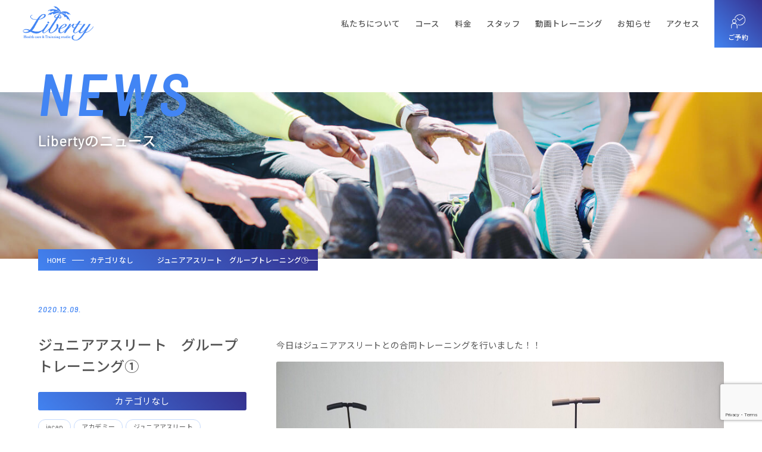

--- FILE ---
content_type: text/html; charset=UTF-8
request_url: https://hc-ts-liberty.com/%E3%82%B8%E3%83%A5%E3%83%8B%E3%82%A2%E3%82%A2%E3%82%B9%E3%83%AA%E3%83%BC%E3%83%88%E3%80%80%E3%82%B0%E3%83%AB%E3%83%BC%E3%83%97%E3%83%88%E3%83%AC%E3%83%BC%E3%83%8B%E3%83%B3%E3%82%B0%E2%91%A0
body_size: 8019
content:
<!DOCTYPE html>
<html lang="ja" class="no-js"><head>
        <title>ジュニアアスリート　グループトレーニング① | 大阪・平野のトレーニングスタジオ リバティ-LIBERTY | 本来あるべき身体を目指しプログラムを提供しています</title>
    <meta name="description" content=" | ">
        
    <meta name="twitter:card" content="summary_large_image" />
    <meta property="og:url" content="https://hc-ts-liberty.com/%e3%82%b8%e3%83%a5%e3%83%8b%e3%82%a2%e3%82%a2%e3%82%b9%e3%83%aa%e3%83%bc%e3%83%88%e3%80%80%e3%82%b0%e3%83%ab%e3%83%bc%e3%83%97%e3%83%88%e3%83%ac%e3%83%bc%e3%83%8b%e3%83%b3%e3%82%b0%e2%91%a0" />
    <meta property="og:title" content="ジュニアアスリート　グループトレーニング① | 大阪・平野のトレーニングスタジオ リバティ-LIBERTY | 本来あるべき身体を目指しプログラムを提供しています" />
    <meta property="og:description" content="今日はジュニアアスリートとの合同トレーニングを行いました！！ &nbsp; 本日" />
    <meta property="og:image" content="https://hc-ts-liberty.com/docs/wp-content/themes/liberty/images/ogp.jpg" />
    <meta charset="UTF-8">
	<meta name="viewport" content="width=device-width, initial-scale=1">
	<link rel="profile" href="http://gmpg.org/xfn/11">
    <link rel="shortcut icon" href="https://hc-ts-liberty.com/docs/wp-content/themes/liberty/images/favicon.ico"/>
    <link rel="apple-touch-icon" href="https://hc-ts-liberty.com/docs/wp-content/themes/liberty/images/apple-touch-icon.png">
    <link href="https://fonts.googleapis.com/earlyaccess/notosansjapanese.css" rel="stylesheet" />
    <link href="https://hc-ts-liberty.com/docs/wp-content/themes/liberty/css/normalize.css" rel="stylesheet" type="text/css">
    <link href="https://hc-ts-liberty.com/docs/wp-content/themes/liberty/css/mtssb-front.css" rel="stylesheet" type="text/css">
    <link href="https://hc-ts-liberty.com/docs/wp-content/themes/liberty/css/style.css" rel="stylesheet" type="text/css">
	<link rel="profile" href="http://gmpg.org/xfn/11">
		<link rel="pingback" href="https://hc-ts-liberty.com/docs/xmlrpc.php">
		<meta name='robots' content='max-image-preview:large' />
<link rel='dns-prefetch' href='//s0.wp.com' />
<link rel='dns-prefetch' href='//www.google.com' />
<link rel='dns-prefetch' href='//s.w.org' />
<link rel="alternate" type="application/rss+xml" title="トレーニングスタジオ・リバティ-LIBERTY|大阪・平野|本来あるべき身体を目指しプログラムを提供しています &raquo; ジュニアアスリート　グループトレーニング① のコメントのフィード" href="https://hc-ts-liberty.com/%e3%82%b8%e3%83%a5%e3%83%8b%e3%82%a2%e3%82%a2%e3%82%b9%e3%83%aa%e3%83%bc%e3%83%88%e3%80%80%e3%82%b0%e3%83%ab%e3%83%bc%e3%83%97%e3%83%88%e3%83%ac%e3%83%bc%e3%83%8b%e3%83%b3%e3%82%b0%e2%91%a0/feed" />
		<script type="text/javascript">
			window._wpemojiSettings = {"baseUrl":"https:\/\/s.w.org\/images\/core\/emoji\/13.1.0\/72x72\/","ext":".png","svgUrl":"https:\/\/s.w.org\/images\/core\/emoji\/13.1.0\/svg\/","svgExt":".svg","source":{"concatemoji":"https:\/\/hc-ts-liberty.com\/docs\/wp-includes\/js\/wp-emoji-release.min.js?ver=5.8.12"}};
			!function(e,a,t){var n,r,o,i=a.createElement("canvas"),p=i.getContext&&i.getContext("2d");function s(e,t){var a=String.fromCharCode;p.clearRect(0,0,i.width,i.height),p.fillText(a.apply(this,e),0,0);e=i.toDataURL();return p.clearRect(0,0,i.width,i.height),p.fillText(a.apply(this,t),0,0),e===i.toDataURL()}function c(e){var t=a.createElement("script");t.src=e,t.defer=t.type="text/javascript",a.getElementsByTagName("head")[0].appendChild(t)}for(o=Array("flag","emoji"),t.supports={everything:!0,everythingExceptFlag:!0},r=0;r<o.length;r++)t.supports[o[r]]=function(e){if(!p||!p.fillText)return!1;switch(p.textBaseline="top",p.font="600 32px Arial",e){case"flag":return s([127987,65039,8205,9895,65039],[127987,65039,8203,9895,65039])?!1:!s([55356,56826,55356,56819],[55356,56826,8203,55356,56819])&&!s([55356,57332,56128,56423,56128,56418,56128,56421,56128,56430,56128,56423,56128,56447],[55356,57332,8203,56128,56423,8203,56128,56418,8203,56128,56421,8203,56128,56430,8203,56128,56423,8203,56128,56447]);case"emoji":return!s([10084,65039,8205,55357,56613],[10084,65039,8203,55357,56613])}return!1}(o[r]),t.supports.everything=t.supports.everything&&t.supports[o[r]],"flag"!==o[r]&&(t.supports.everythingExceptFlag=t.supports.everythingExceptFlag&&t.supports[o[r]]);t.supports.everythingExceptFlag=t.supports.everythingExceptFlag&&!t.supports.flag,t.DOMReady=!1,t.readyCallback=function(){t.DOMReady=!0},t.supports.everything||(n=function(){t.readyCallback()},a.addEventListener?(a.addEventListener("DOMContentLoaded",n,!1),e.addEventListener("load",n,!1)):(e.attachEvent("onload",n),a.attachEvent("onreadystatechange",function(){"complete"===a.readyState&&t.readyCallback()})),(n=t.source||{}).concatemoji?c(n.concatemoji):n.wpemoji&&n.twemoji&&(c(n.twemoji),c(n.wpemoji)))}(window,document,window._wpemojiSettings);
		</script>
		<style type="text/css">
img.wp-smiley,
img.emoji {
	display: inline !important;
	border: none !important;
	box-shadow: none !important;
	height: 1em !important;
	width: 1em !important;
	margin: 0 .07em !important;
	vertical-align: -0.1em !important;
	background: none !important;
	padding: 0 !important;
}
</style>
	<link rel='stylesheet' id='wp-block-library-css'  href='https://c0.wp.com/c/5.8.12/wp-includes/css/dist/block-library/style.min.css' type='text/css' media='all' />
<link rel='stylesheet' id='contact-form-7-css'  href='https://hc-ts-liberty.com/docs/wp-content/plugins/contact-form-7/includes/css/styles.css?ver=5.5.2' type='text/css' media='all' />
<link rel='stylesheet' id='swpm.common-css'  href='https://hc-ts-liberty.com/docs/wp-content/plugins/simple-membership/css/swpm.common.css?ver=4.0.3' type='text/css' media='all' />
<link rel='stylesheet' id='jetpack_css-css'  href='https://c0.wp.com/p/jetpack/7.4.5/css/jetpack.css' type='text/css' media='all' />
<script type='text/javascript' src='https://c0.wp.com/c/5.8.12/wp-includes/js/jquery/jquery.min.js' id='jquery-core-js'></script>
<script type='text/javascript' src='https://c0.wp.com/c/5.8.12/wp-includes/js/jquery/jquery-migrate.min.js' id='jquery-migrate-js'></script>
<link rel="https://api.w.org/" href="https://hc-ts-liberty.com/wp-json/" /><link rel="alternate" type="application/json" href="https://hc-ts-liberty.com/wp-json/wp/v2/posts/429" /><link rel="EditURI" type="application/rsd+xml" title="RSD" href="https://hc-ts-liberty.com/docs/xmlrpc.php?rsd" />
<link rel="wlwmanifest" type="application/wlwmanifest+xml" href="https://hc-ts-liberty.com/docs/wp-includes/wlwmanifest.xml" /> 
<meta name="generator" content="WordPress 5.8.12" />
<link rel="canonical" href="https://hc-ts-liberty.com/%e3%82%b8%e3%83%a5%e3%83%8b%e3%82%a2%e3%82%a2%e3%82%b9%e3%83%aa%e3%83%bc%e3%83%88%e3%80%80%e3%82%b0%e3%83%ab%e3%83%bc%e3%83%97%e3%83%88%e3%83%ac%e3%83%bc%e3%83%8b%e3%83%b3%e3%82%b0%e2%91%a0" />
<link rel='shortlink' href='https://hc-ts-liberty.com/?p=429' />
<link rel="alternate" type="application/json+oembed" href="https://hc-ts-liberty.com/wp-json/oembed/1.0/embed?url=https%3A%2F%2Fhc-ts-liberty.com%2F%25e3%2582%25b8%25e3%2583%25a5%25e3%2583%258b%25e3%2582%25a2%25e3%2582%25a2%25e3%2582%25b9%25e3%2583%25aa%25e3%2583%25bc%25e3%2583%2588%25e3%2580%2580%25e3%2582%25b0%25e3%2583%25ab%25e3%2583%25bc%25e3%2583%2597%25e3%2583%2588%25e3%2583%25ac%25e3%2583%25bc%25e3%2583%258b%25e3%2583%25b3%25e3%2582%25b0%25e2%2591%25a0" />
<link rel="alternate" type="text/xml+oembed" href="https://hc-ts-liberty.com/wp-json/oembed/1.0/embed?url=https%3A%2F%2Fhc-ts-liberty.com%2F%25e3%2582%25b8%25e3%2583%25a5%25e3%2583%258b%25e3%2582%25a2%25e3%2582%25a2%25e3%2582%25b9%25e3%2583%25aa%25e3%2583%25bc%25e3%2583%2588%25e3%2580%2580%25e3%2582%25b0%25e3%2583%25ab%25e3%2583%25bc%25e3%2583%2597%25e3%2583%2588%25e3%2583%25ac%25e3%2583%25bc%25e3%2583%258b%25e3%2583%25b3%25e3%2582%25b0%25e2%2591%25a0&#038;format=xml" />

<link rel='dns-prefetch' href='//c0.wp.com'/>
<style type='text/css'>img#wpstats{display:none}</style>
<!-- Jetpack Open Graph Tags -->
<meta property="og:type" content="article" />
<meta property="og:title" content="ジュニアアスリート　グループトレーニング①" />
<meta property="og:url" content="https://hc-ts-liberty.com/%e3%82%b8%e3%83%a5%e3%83%8b%e3%82%a2%e3%82%a2%e3%82%b9%e3%83%aa%e3%83%bc%e3%83%88%e3%80%80%e3%82%b0%e3%83%ab%e3%83%bc%e3%83%97%e3%83%88%e3%83%ac%e3%83%bc%e3%83%8b%e3%83%b3%e3%82%b0%e2%91%a0" />
<meta property="og:description" content="今日はジュニアアスリートとの合同トレーニングを行いました！！ &nbsp; 本日もストレッチからスタート！ &#038;&hellip;" />
<meta property="article:published_time" content="2020-12-09T11:35:09+00:00" />
<meta property="article:modified_time" content="2020-12-09T11:35:09+00:00" />
<meta property="og:site_name" content="トレーニングスタジオ・リバティ-LIBERTY|大阪・平野|本来あるべき身体を目指しプログラムを提供しています" />
<meta property="og:image" content="https://hc-ts-liberty.com/docs/wp-content/uploads/2020/12/S__291217412.jpg" />
<meta property="og:image:width" content="1568" />
<meta property="og:image:height" content="1044" />
<meta property="og:locale" content="ja_JP" />
<meta name="twitter:text:title" content="ジュニアアスリート　グループトレーニング①" />
<meta name="twitter:image" content="https://hc-ts-liberty.com/docs/wp-content/uploads/2020/12/S__291217412.jpg?w=640" />
<meta name="twitter:card" content="summary_large_image" />

<!-- End Jetpack Open Graph Tags -->
		<style type="text/css" id="wp-custom-css">
			.line-btn-pc{
	position: relative;
    top: -25VH;
    left: 70vw;
    z-index: 9998;
    width: 20%;
}

@media screen and (min-width: 501px) {

.line-btn-sp{
	display:none;
}
	/* 501px以上に適用されるCSS（スマホ用） */
}

@media screen and (max-width: 500px)  {
	
	.line-btn-sp{
		position: fixed;
    z-index: 9999;
    bottom: -0.2%;
    left: 0;
	}
	
	.line-btn-pc{
	display:none;
		/* 500px以下に適用されるCSS（スマホ用） */
}
		</style>
		        <script type="text/javascript" src="https://hc-ts-liberty.com/docs/wp-content/themes/liberty/js/jquery.js"></script>
    <script type="text/javascript" src="https://hc-ts-liberty.com/docs/wp-content/themes/liberty/js/bxslider.js"></script>
    <script type="text/javascript" src="https://hc-ts-liberty.com/docs/wp-content/themes/liberty/js/mh.js"></script>
    <script type="text/javascript" src="https://hc-ts-liberty.com/docs/wp-content/themes/liberty/js/focused.js"></script>
	<script type="text/javascript" src="https://hc-ts-liberty.com/docs/wp-content/themes/liberty/js/liberty.js"></script>
    <script type="text/javascript" src="https://maps.googleapis.com/maps/api/js?sensor=false&key=AIzaSyD3PAa0vGzogvtnqQKl3hzSE2hqHigpfbU"></script>
    <!-- Global site tag (gtag.js) - Google Analytics -->
    <!-- Global site tag (gtag.js) - Google Analytics -->
    <script async src="https://www.googletagmanager.com/gtag/js?id=UA-58673911-3"></script>
    <script>
      window.dataLayer = window.dataLayer || [];
      function gtag(){dataLayer.push(arguments);}
      gtag('js', new Date());

      gtag('config', 'UA-58673911-3');
    </script>
</head>
<body class="post-template-default single single-post postid-429 single-format-standard" onLoad="initialize();">
    <script>
  window.fbAsyncInit = function() {
    FB.init({
      appId      : '426482631239534',
      cookie     : true,
      xfbml      : true,
      version    : ‘v3.3’
    });
      
    FB.AppEvents.logPageView();   
      
  };

  (function(d, s, id){
     var js, fjs = d.getElementsByTagName(s)[0];
     if (d.getElementById(id)) {return;}
     js = d.createElement(s); js.id = id;
     js.src = "https://connect.facebook.net/en_US/sdk.js";
     fjs.parentNode.insertBefore(js, fjs);
   }(document, 'script', 'facebook-jssdk'));
</script>
<header id="header" class="header tr">
    <a href="https://hc-ts-liberty.com/"><div class="logo tr"></div></a>
    <nav class="hd_mn_w">
        <ul class="hd_mn pc tr">
            <li><a href="https://hc-ts-liberty.com/aboutus/">私たちについて</a></li>
            <li>
                コース
                <ul class="hd_mn_in">
                    <li><a href="https://hc-ts-liberty.com/physical/">運動 [フィジカル]コース</a></li>
                    <li><a href="https://hc-ts-liberty.com/beauty/">美容 [ビューティー]コース</a></li>
                    <li><a href="https://hc-ts-liberty.com/medical/">治療 [メディカル]コース</a></li>
                </ul>
            </li>
            <li><a href="https://hc-ts-liberty.com/price/">料金</a></li>
            <li><a href="https://hc-ts-liberty.com/staff/">スタッフ</a></li>
            <li>
                動画トレーニング
                <ul class="hd_mn_in">
                    <li><a href="https://hc-ts-liberty.com/jacap/">JACAPについて</a></li>
                    <li><a href="https://hc-ts-liberty.com/movie/">動画一覧</a></li>
                </ul>
            </li>
            <li>
                <a href="https://hc-ts-liberty.com/news/">お知らせ</a>
            </li>
            <li><a href="https://hc-ts-liberty.com/aboutus#access">アクセス</a></li>
        </ul>
        <ul class="burger_out tr sp">
            <li class="burger tr">
                <a class="menu-trigger">
      	            <span></span><span></span><span></span>
                </a>
                <ul class="burger_menu cl">
                    <li class="bg_arrow1"><a href="https://hc-ts-liberty.com/aboutus/">私たちについて</a></li>
                    <li>
                        <p class="bg_arrow2">コース</p>
                        <ul class="bag_more_in">
                            <li class="bg_arrow1"><a href="https://hc-ts-liberty.com/physical/">運動 [フィジカル] コース</a></li>
                            <li class="bg_arrow1"><a href="https://hc-ts-liberty.com/beauty/">美容 [ビューティー]コース</a></li>
                            <li class="bg_arrow1"><a href="https://hc-ts-liberty.com/medical/">治療 [メディカル] コース</a></li>
                        </ul>
                    </li>
                    <li class="bg_arrow1"><a href="https://hc-ts-liberty.com/price/">料金</a></li>
                    <li class="bg_arrow1"><a href="https://hc-ts-liberty.com/staff/">スタッフ</a></li>
                    <li>
                        <p class="bg_arrow2">動画トレーニング</p>
                        <ul class="bag_more_in">
                            <li class="bg_arrow1"><a href="https://hc-ts-liberty.com/jacap/">JACAPについて</a></li>
                            <li class="bg_arrow1"><a href="https://hc-ts-liberty.com/movie/">動画一覧</a></li>
                        </ul>
                    </li>
                    <li class="bg_arrow1"><a href="https://hc-ts-liberty.com/news/">お知らせ</a></li>
                    <li class="bg_arrow1"><a href="https://hc-ts-liberty.com/aboutus#access">アクセス</a></li>
                    <li>
                        <p class="bg_arrow2">ご予約</p>
                        <ul class="bag_more_in">
                            <li class="bg_arrow1"><a href="https://hc-ts-liberty.com/reserve_p/">トレーニングを予約</a></li>
                            <li class="bg_arrow1"><a href="https://hc-ts-liberty.com/reserve_b/">美容メニューを予約</a></li>
                            <li class="bg_arrow1"><a href="https://hc-ts-liberty.com/reserve_m/">治療メニューを予約</a></li>
                        </ul>
                    </li>
                </ul>
            </li>
        </ul>
            </li>
        </ul>
        <ul class="hd_btn f_w">
            <li class="bg_grd45"><div class="hb_btn1">ご予約</div>
                
                <ul class="hd_mn_in2">
                    <li><a href="https://hc-ts-liberty.com/reserve_p/">パーソナルトレーニングを予約</a></li>
                    <li><a href="https://hc-ts-liberty.com/reserve_g/">グループレーニングを予約</a></li>
                    <li><a href="https://hc-ts-liberty.com/reserve_b/">美容メニューを予約</a></li>
                    <li><a href="https://hc-ts-liberty.com/reserve_m/">治療メニューを予約</a></li>
                </ul>    
            </li>
            <!--<li class="bg_bk"><div class="hb_btn2">ログイン</div></li>-->
        </ul>
    </nav>
</header><article class="und_cont" id="contents">
    <section class="hdimg hdbg_nws">
        <div class="in">
            <h1 class="hdimg_ttl"><span class="f_bl gf fw6">NEWS</span><font class="shdtx">Libertyのニュース</font></h1>
            <div class="on_pc"><ul class="hdimg_pan bg_grd45"><li><a href="https://hc-ts-liberty.com">HOME</a><span></span></li><li><a href="https://hc-ts-liberty.com/category/unknown">カテゴリなし</a></li><span></span><li>ジュニアアスリート　グループトレーニング①</li></ul></div>        </div>
    </section>
    <section class="ab_itr">
        <div class="in cl">
            <div class="nws_ent_w cl">
                                    <div class="nws_l">
                <p class="nws_det_date gf">2020.12.09.</p>
                <h2 class="nws_det_ttl">ジュニアアスリート　グループトレーニング①</h2>
                <div class="nws_det_cate bg_grd45 ma3 f_w">
                                        <a href="https://hc-ts-liberty.com/category/unknown">カテゴリなし</a>
                </div>
                <ul class="nws_det_tag cl"><li><a href="https://hc-ts-liberty.com/tag/jacap" rel="tag">jacap</a></li><li><a href="https://hc-ts-liberty.com/tag/%e3%82%a2%e3%82%ab%e3%83%87%e3%83%9f%e3%83%bc" rel="tag">アカデミー</a></li><li><a href="https://hc-ts-liberty.com/tag/%e3%82%b8%e3%83%a5%e3%83%8b%e3%82%a2%e3%82%a2%e3%82%b9%e3%83%aa%e3%83%bc%e3%83%88" rel="tag">ジュニアアスリート</a></li><li><a href="https://hc-ts-liberty.com/tag/%e3%82%b8%e3%83%a5%e3%83%8b%e3%82%a2%e8%82%b2%e6%88%90" rel="tag">ジュニア育成</a></li><li><a href="https://hc-ts-liberty.com/tag/%e3%82%b9%e3%83%9d%e3%83%bc%e3%83%84" rel="tag">スポーツ</a></li><li><a href="https://hc-ts-liberty.com/tag/%e3%82%b9%e3%83%9d%e3%83%bc%e3%83%84%e3%83%88%e3%83%ac%e3%83%bc%e3%83%8a%e3%83%bc" rel="tag">スポーツトレーナー</a></li><li><a href="https://hc-ts-liberty.com/tag/%e3%83%88%e3%83%ac%e3%83%bc%e3%83%8b%e3%83%b3%e3%82%b0" rel="tag">トレーニング</a></li><li><a href="https://hc-ts-liberty.com/tag/%e3%83%88%e3%83%ac%e3%83%bc%e3%83%8b%e3%83%b3%e3%82%b0%e6%8c%87%e5%b0%8e" rel="tag">トレーニング指導</a></li><li><a href="https://hc-ts-liberty.com/tag/%e3%83%91%e3%83%bc%e3%82%bd%e3%83%8a%e3%83%ab%e3%83%88%e3%83%ac%e3%83%bc%e3%83%8b%e3%83%b3%e3%82%b0" rel="tag">パーソナルトレーニング</a></li><li><a href="https://hc-ts-liberty.com/tag/%e4%b8%ad%e5%ad%a6%e7%94%9f" rel="tag">中学生</a></li><li><a href="https://hc-ts-liberty.com/tag/%e5%a4%a7%e9%98%aa" rel="tag">大阪</a></li><li><a href="https://hc-ts-liberty.com/tag/%e5%b9%b3%e9%87%8e%e5%8c%ba" rel="tag">平野区</a></li><li><a href="https://hc-ts-liberty.com/tag/%e6%9d%b1%e4%ba%ac2020" rel="tag">東京2020</a></li><li><a href="https://hc-ts-liberty.com/tag/%e6%9d%b1%e4%ba%ac%e4%ba%94%e8%bc%aa" rel="tag">東京五輪</a></li><li><a href="https://hc-ts-liberty.com/tag/%e6%b5%b7%e5%a4%96%e9%81%a0%e5%be%81" rel="tag">海外遠征</a></li><li><a href="https://hc-ts-liberty.com/tag/%e9%ab%98%e6%a0%a1%e7%94%9f" rel="tag">高校生</a></li></ul>                <ul class="nws_det_nextprev on_pc">
                                        <li class="cl">
                        <p class="nws_det_prev f_bl fw6">前の記事</p>
                        <div class="nws_det_preimg"><a href="https://hc-ts-liberty.com/%e3%83%97%e3%83%ad%e3%82%b9%e3%83%8e%e3%83%bc%e3%83%9c%e3%83%bc%e3%83%80%e3%83%bc%e3%80%80%e3%83%91%e3%83%bc%e3%82%bd%e3%83%8a%e3%83%ab%e3%83%88%e3%83%ac%e3%83%bc%e3%83%8b%e3%83%b3%e3%82%b0">
<img src="https://hc-ts-liberty.com/docs/wp-content/uploads/2020/12/S__289832963.jpg" class="attachment-post-thumbnail size-post-thumbnail wp-post-image" alt="" loading="lazy" srcset="https://hc-ts-liberty.com/docs/wp-content/uploads/2020/12/S__289832963.jpg 1568w, https://hc-ts-liberty.com/docs/wp-content/uploads/2020/12/S__289832963-300x200.jpg 300w, https://hc-ts-liberty.com/docs/wp-content/uploads/2020/12/S__289832963-768x511.jpg 768w, https://hc-ts-liberty.com/docs/wp-content/uploads/2020/12/S__289832963-1024x682.jpg 1024w" sizes="(max-width: 1568px) 100vw, 1568px" /></a></div>
                        <h3 class="nws_det_pretx"><a href="https://hc-ts-liberty.com/%e3%83%97%e3%83%ad%e3%82%b9%e3%83%8e%e3%83%bc%e3%83%9c%e3%83%bc%e3%83%80%e3%83%bc%e3%80%80%e3%83%91%e3%83%bc%e3%82%bd%e3%83%8a%e3%83%ab%e3%83%88%e3%83%ac%e3%83%bc%e3%83%8b%e3%83%b3%e3%82%b0">
プロスノーボーダー　パーソナルトレーニング</a></h3>
                    </li>
                                                            <li class="cl">
                        <p class="nws_det_prev f_bl fw6">次の記事</p>
                        <div class="nws_det_preimg"><a href="https://hc-ts-liberty.com/%e3%82%b8%e3%83%a5%e3%83%8b%e3%82%a2%e3%82%a2%e3%82%b9%e3%83%aa%e3%83%bc%e3%83%88-%e3%83%88%e3%83%ac%e3%83%bc%e3%83%8b%e3%83%b3%e3%82%b0-%e3%82%bb%e3%83%83%e3%82%b7%e3%83%a7%e3%83%b3"><img src="https://hc-ts-liberty.com/docs/wp-content/uploads/2020/12/S__292954114.jpg" class="attachment-post-thumbnail size-post-thumbnail wp-post-image" alt="" loading="lazy" srcset="https://hc-ts-liberty.com/docs/wp-content/uploads/2020/12/S__292954114.jpg 1568w, https://hc-ts-liberty.com/docs/wp-content/uploads/2020/12/S__292954114-300x200.jpg 300w, https://hc-ts-liberty.com/docs/wp-content/uploads/2020/12/S__292954114-768x511.jpg 768w, https://hc-ts-liberty.com/docs/wp-content/uploads/2020/12/S__292954114-1024x682.jpg 1024w" sizes="(max-width: 1568px) 100vw, 1568px" /></a></div>
                        <h3 class="nws_det_pretx"><a href="https://hc-ts-liberty.com/%e3%82%b8%e3%83%a5%e3%83%8b%e3%82%a2%e3%82%a2%e3%82%b9%e3%83%aa%e3%83%bc%e3%83%88-%e3%83%88%e3%83%ac%e3%83%bc%e3%83%8b%e3%83%b3%e3%82%b0-%e3%82%bb%e3%83%83%e3%82%b7%e3%83%a7%e3%83%b3">ジュニアアスリート  トレーニング  セッション</a></h3>
                    </li>
                                    </ul>
            </div>
            <div class="nws_r">
                <p>今日はジュニアアスリートとの合同トレーニングを行いました！！</p>
<p><img loading="lazy" width="1568" height="1044" class="alignnone size-full wp-image-430" src="https://hc-ts-liberty.com/docs/wp-content/uploads/2020/12/S__291217410.jpg" alt="" srcset="https://hc-ts-liberty.com/docs/wp-content/uploads/2020/12/S__291217410.jpg 1568w, https://hc-ts-liberty.com/docs/wp-content/uploads/2020/12/S__291217410-300x200.jpg 300w, https://hc-ts-liberty.com/docs/wp-content/uploads/2020/12/S__291217410-768x511.jpg 768w, https://hc-ts-liberty.com/docs/wp-content/uploads/2020/12/S__291217410-1024x682.jpg 1024w" sizes="(max-width: 1568px) 100vw, 1568px" /></p>
<p>&nbsp;</p>
<p>本日もストレッチからスタート！</p>
<p>&nbsp;</p>
<p>&nbsp;</p>
<p><img loading="lazy" width="1568" height="1044" class="alignnone size-full wp-image-431" src="https://hc-ts-liberty.com/docs/wp-content/uploads/2020/12/S__291217414.jpg" alt="" srcset="https://hc-ts-liberty.com/docs/wp-content/uploads/2020/12/S__291217414.jpg 1568w, https://hc-ts-liberty.com/docs/wp-content/uploads/2020/12/S__291217414-300x200.jpg 300w, https://hc-ts-liberty.com/docs/wp-content/uploads/2020/12/S__291217414-768x511.jpg 768w, https://hc-ts-liberty.com/docs/wp-content/uploads/2020/12/S__291217414-1024x682.jpg 1024w" sizes="(max-width: 1568px) 100vw, 1568px" /></p>
<p>次は、寝っ転がった状態から起き上がる体幹トレーニング</p>
<p>&nbsp;</p>
<p>&nbsp;</p>
<p>&nbsp;</p>
<p>&nbsp;</p>
<p>左右に転がり、腕で身体を持ち上げます！</p>
<h2></h2>
<h2><span style="color: #ff0000;">・早く</span></h2>
<h2><span style="color: #ff0000;">・綺麗に</span></h2>
<h2><span style="color: #ff0000;">・リズミカルに</span></h2>
<p>&nbsp;</p>
<p>&nbsp;</p>
<p>&nbsp;</p>
<h3>身体全体を自由に動かすことはとても難しいです！！</h3>
<p>&nbsp;</p>
<p>&nbsp;</p>
<p>&nbsp;</p>
<p>&nbsp;</p>
<p>&nbsp;</p>
<p>&nbsp;</p>
<p>次に行ったトレーニングは、身体の一部分を固定した状態での体幹トレーニングです！</p>
<p>&nbsp;</p>
<p><img loading="lazy" width="1568" height="1044" class="alignnone size-full wp-image-432" src="https://hc-ts-liberty.com/docs/wp-content/uploads/2020/12/S__291217412.jpg" alt="" srcset="https://hc-ts-liberty.com/docs/wp-content/uploads/2020/12/S__291217412.jpg 1568w, https://hc-ts-liberty.com/docs/wp-content/uploads/2020/12/S__291217412-300x200.jpg 300w, https://hc-ts-liberty.com/docs/wp-content/uploads/2020/12/S__291217412-768x511.jpg 768w, https://hc-ts-liberty.com/docs/wp-content/uploads/2020/12/S__291217412-1024x682.jpg 1024w" sizes="(max-width: 1568px) 100vw, 1568px" /></p>
<p>&nbsp;</p>
<p>まずは上半身と、腕の動きに制限を設け股関節を動かしていきます。</p>
<p>&nbsp;</p>
<p>&nbsp;</p>
<p>&nbsp;</p>
<p>&nbsp;</p>
<p>&nbsp;</p>
<h2>上半身と体幹を安定させる。</h2>
<p>&nbsp;</p>
<p>&nbsp;</p>
<p>&nbsp;</p>
<p>&nbsp;</p>
<p>空中にいるときに、自分の腕や脚がどこにあるのか把握すること！</p>
<p>体幹がブレていると空中姿勢も安定してきません！！</p>
<p>&nbsp;</p>
<p>&nbsp;</p>
<h2><span style="color: #ff0000;">下半身の動作は出来る限り大きくダイナミックに。</span></h2>
<p>&nbsp;</p>
<p>&nbsp;</p>
<p>&nbsp;</p>
<p>&nbsp;</p>
<p>さらに動きの難易度が増していきます！</p>
<p>&nbsp;</p>
<p>&nbsp;</p>
<p>&nbsp;</p>
<p>&nbsp;</p>
<p>&nbsp;</p>
<p>難易度の高い技を成功させたい。</p>
<p>着地を安定させたい。</p>
<p>フィジカル面で課題がある。</p>
<p>スキル向上をしたいけど中々上手くいかない。</p>
<p>&nbsp;</p>
<p>&nbsp;</p>
<p>リバティでは、ジュニアアスリートをオンラインでサポートしております！</p>
<p>&nbsp;</p>
<p>&nbsp;</p>
<p>興味のある方やお問い合わせなどご連絡お待ちしております。</p>
<p>LINE＠はこちら↓</p>
<p><img loading="lazy" width="360" height="360" class="alignnone size-full wp-image-369" src="https://hc-ts-liberty.com/docs/wp-content/uploads/2020/10/152457.jpg" alt="" srcset="https://hc-ts-liberty.com/docs/wp-content/uploads/2020/10/152457.jpg 360w, https://hc-ts-liberty.com/docs/wp-content/uploads/2020/10/152457-150x150.jpg 150w, https://hc-ts-liberty.com/docs/wp-content/uploads/2020/10/152457-300x300.jpg 300w" sizes="(max-width: 360px) 100vw, 360px" /></p>
<p>&nbsp;</p>
<p>&nbsp;</p>
<p>&nbsp;</p>
<p>JACAP紹介ビデオはこちら↓</p>
<p>&nbsp;</p>
<p><iframe loading="lazy" title="JACAP紹介PV" width="500" height="281" src="https://www.youtube.com/embed/awyRBFFZYRM?feature=oembed" frameborder="0" allow="accelerometer; autoplay; clipboard-write; encrypted-media; gyroscope; picture-in-picture" allowfullscreen></iframe></p>
            </div>
            <ul class="nws_det_nextprev on_sp">
                                        <li class="cl">
                        <p class="nws_det_prev f_bl fw6">前の記事</p>
                        <div class="nws_det_preimg"><a href="https://hc-ts-liberty.com/%e3%83%97%e3%83%ad%e3%82%b9%e3%83%8e%e3%83%bc%e3%83%9c%e3%83%bc%e3%83%80%e3%83%bc%e3%80%80%e3%83%91%e3%83%bc%e3%82%bd%e3%83%8a%e3%83%ab%e3%83%88%e3%83%ac%e3%83%bc%e3%83%8b%e3%83%b3%e3%82%b0">
<img src="https://hc-ts-liberty.com/docs/wp-content/uploads/2020/12/S__289832963.jpg" class="attachment-post-thumbnail size-post-thumbnail wp-post-image" alt="" loading="lazy" srcset="https://hc-ts-liberty.com/docs/wp-content/uploads/2020/12/S__289832963.jpg 1568w, https://hc-ts-liberty.com/docs/wp-content/uploads/2020/12/S__289832963-300x200.jpg 300w, https://hc-ts-liberty.com/docs/wp-content/uploads/2020/12/S__289832963-768x511.jpg 768w, https://hc-ts-liberty.com/docs/wp-content/uploads/2020/12/S__289832963-1024x682.jpg 1024w" sizes="(max-width: 1568px) 100vw, 1568px" /></a></div>
                        <h3 class="nws_det_pretx"><a href="https://hc-ts-liberty.com/%e3%83%97%e3%83%ad%e3%82%b9%e3%83%8e%e3%83%bc%e3%83%9c%e3%83%bc%e3%83%80%e3%83%bc%e3%80%80%e3%83%91%e3%83%bc%e3%82%bd%e3%83%8a%e3%83%ab%e3%83%88%e3%83%ac%e3%83%bc%e3%83%8b%e3%83%b3%e3%82%b0">
プロスノーボーダー　パーソナルトレーニング</a></h3>
                    </li>
                                                            <li class="cl">
                        <p class="nws_det_prev f_bl fw6">次の記事</p>
                        <div class="nws_det_preimg"><a href="https://hc-ts-liberty.com/%e3%82%b8%e3%83%a5%e3%83%8b%e3%82%a2%e3%82%a2%e3%82%b9%e3%83%aa%e3%83%bc%e3%83%88-%e3%83%88%e3%83%ac%e3%83%bc%e3%83%8b%e3%83%b3%e3%82%b0-%e3%82%bb%e3%83%83%e3%82%b7%e3%83%a7%e3%83%b3"><img src="https://hc-ts-liberty.com/docs/wp-content/uploads/2020/12/S__292954114.jpg" class="attachment-post-thumbnail size-post-thumbnail wp-post-image" alt="" loading="lazy" srcset="https://hc-ts-liberty.com/docs/wp-content/uploads/2020/12/S__292954114.jpg 1568w, https://hc-ts-liberty.com/docs/wp-content/uploads/2020/12/S__292954114-300x200.jpg 300w, https://hc-ts-liberty.com/docs/wp-content/uploads/2020/12/S__292954114-768x511.jpg 768w, https://hc-ts-liberty.com/docs/wp-content/uploads/2020/12/S__292954114-1024x682.jpg 1024w" sizes="(max-width: 1568px) 100vw, 1568px" /></a></div>
                        <h3 class="nws_det_pretx"><a href="https://hc-ts-liberty.com/%e3%82%b8%e3%83%a5%e3%83%8b%e3%82%a2%e3%82%a2%e3%82%b9%e3%83%aa%e3%83%bc%e3%83%88-%e3%83%88%e3%83%ac%e3%83%bc%e3%83%8b%e3%83%b3%e3%82%b0-%e3%82%bb%e3%83%83%e3%82%b7%e3%83%a7%e3%83%b3">ジュニアアスリート  トレーニング  セッション</a></h3>
                    </li>
                                    </ul>
                                    </div>
        </div>
    </section>
</article>
<footer id="footer" class="footer">
    <div class="in">
        <ul class="ft_btnb cl">
            <li class="mh flx">
                <div class="w100">
                    <a href="https://hc-ts-liberty.com/reserve_p/">今すぐトレーニングを予約する</a>
                </div>
            </li>
            <li class="mh flx">
                <div class="w100">
                    <a href="https://hc-ts-liberty.com/contact/">お問い合わせ</a>
                </div>
            </li>
        </ul>
    </div>
    <div class="ft_line bg_bk08">
        <div class="in ft_linebg">
            <h2 class="ft_line_ttl">ご相談から予約まで、LINEで手軽にやりとりができます</h2>
            <div class="ft_line_flw"><img src="https://hc-ts-liberty.com/docs/wp-content/themes/liberty/images/ft_line_flow.png" alt="ご相談から予約まで、LINEで手軽にやりとりができます"/></div>
            <div class="ft_line_link f_w ma00">
                <a href="https://line.me/R/ti/p/%40lxc0884s" target="_blank">友だち登録する</a>
            </div>
        </div>
    </div>
    <div class="in">
        <ul class="ft_3box cl">
            <li>
                <div class="ft_3b_img mh"><img src="https://hc-ts-liberty.com/docs/wp-content/themes/liberty/images/ft_ic_login.png" alt="会員登録・ログイン"/></div>
                <div class="ft_3b_tx flx mh"><a><span>会員登録・ログイン[COMING SOON]</span></a></div>
            </li>
            <li>
                <div class="ft_3b_img mh"><img src="https://hc-ts-liberty.com/docs/wp-content/themes/liberty/images/ft_ic_movie.png" alt="動画トレーニング"/></div>
                <div class="ft_3b_tx flx mh"><a><span>動画トレーニング[COMING SOON]</span></a></div>
            </li>
            <li>
                <div class="ft_3b_img mh"><a href="https://hc-ts-liberty.com/jacap/"><img src="https://hc-ts-liberty.com/docs/wp-content/themes/liberty/images/ft_ic_jacap.png" alt="ジュニアアスリート育成事業"/></a></div>
                <div class="ft_3b_tx flx mh"><a href="https://hc-ts-liberty.com/jacap/"><span>ジュニアアスリート育成事業</span></a></div>
            </li>
        </ul>
        <div class="ft_und">
            <div class="ft_und_l">
                <div class="ft_logo"><a href="https://hc-ts-liberty.com/"><img src="https://hc-ts-liberty.com/docs/wp-content/themes/liberty/images/logo_bl.png" alt="大阪・平野のトレーニングスタジオ リバティ-LIBERTY | 本来あるべき身体を目指しプログラムを提供しています"/></a></div>
                <div class="ft_inf">
                    <ul class="ft_menu_inf">
                        <li>
                            <h3 class="ft_inf_ttl">ADDRESS</h3>
                            <h3 class="ft_inf_txt">〒547-0001 大阪府大阪市平野区加美北3-6-40<br>※隣に有料パーキングございます。</h3>
                        </li>
                        <li>
                            <h3 class="ft_inf_ttl">ACCESS</h3>
                            <h3 class="ft_inf_txt">JR平野駅(天王寺駅より2駅) 徒歩15分<br>地下鉄千日前線 南巽駅 徒歩5分</h3>
                        </li>
                        <li>
                            <h3 class="ft_inf_ttl">MAIL</h3>
                            <h3 class="ft_inf_txt">hc.ts.liberty@gmail.com</h3>
                        </li>
                        <li>
                            <h3 class="ft_inf_ttl">TEL</h3>
                            <h3 class="ft_inf_txt">090-6201-7751</h3>
                        </li>
                    </ul>
                    <div class="ft_inf_map ma3">
                        <a href="https://goo.gl/maps/c7Y7jp6rruMDLXUGA" target="_blank">google Map</a>
                    </div>
                    <ul class="ft_menu cl">
                        <li><a href="https://hc-ts-liberty.com/policy">プライバシーポリシー</a></li><li>利用規約</li>
                    </ul>
                </div>
            </div>
            <div class="ft_und_r">
                <ul class="ft_sns cl">
                    <li><a href="https://www.instagram.com/training.studio.liberty/" target="_blank"><img src="https://hc-ts-liberty.com/docs/wp-content/themes/liberty/images/ft_ic_instabl.png" alt="大阪・平野のトレーニングスタジオ リバティ-LIBERTYのインスタグラム"/></a></li>
                    <li><a href="https://www.facebook.com/trainingstudioliberty/" target="_blank"><img src="https://hc-ts-liberty.com/docs/wp-content/themes/liberty/images/ft_ic_fbbl.png" alt="大阪・平野のトレーニングスタジオ リバティ-LIBERTYのFACEBOOK"/></a></li>
                    <li><a href="https://line.me/R/ti/p/%40lxc0884s" target="_blank"><img src="https://hc-ts-liberty.com/docs/wp-content/themes/liberty/images/ft_ic_linebl.png" alt="大阪・平野のトレーニングスタジオ リバティ-LIBERTYのLINEアカウント"/></a></li>
                    <li><a><img src="https://hc-ts-liberty.com/docs/wp-content/themes/liberty/images/ft_ic_twbl.png" alt="大阪・平野のトレーニングスタジオ リバティ-LIBERTYのツイッター"/></a></li>
                </ul>
                <p class="copy gf f_bl ls007">&copy;©HEALTH CARE & TRAINING STUDIO LIBERTY</p>
            </div>
            
        </div>
    </div>
</footer>
<script type='text/javascript' src='https://c0.wp.com/c/5.8.12/wp-includes/js/dist/vendor/regenerator-runtime.min.js' id='regenerator-runtime-js'></script>
<script type='text/javascript' src='https://c0.wp.com/c/5.8.12/wp-includes/js/dist/vendor/wp-polyfill.min.js' id='wp-polyfill-js'></script>
<script type='text/javascript' id='contact-form-7-js-extra'>
/* <![CDATA[ */
var wpcf7 = {"api":{"root":"https:\/\/hc-ts-liberty.com\/wp-json\/","namespace":"contact-form-7\/v1"}};
/* ]]> */
</script>
<script type='text/javascript' src='https://hc-ts-liberty.com/docs/wp-content/plugins/contact-form-7/includes/js/index.js?ver=5.5.2' id='contact-form-7-js'></script>
<script type='text/javascript' src='https://s0.wp.com/wp-content/js/devicepx-jetpack.js?ver=202601' id='devicepx-js'></script>
<script type='text/javascript' src='https://www.google.com/recaptcha/api.js?render=6LejTUIdAAAAALmBKaaUHLlwXfdGs_TzoZp294Jb&#038;ver=3.0' id='google-recaptcha-js'></script>
<script type='text/javascript' id='wpcf7-recaptcha-js-extra'>
/* <![CDATA[ */
var wpcf7_recaptcha = {"sitekey":"6LejTUIdAAAAALmBKaaUHLlwXfdGs_TzoZp294Jb","actions":{"homepage":"homepage","contactform":"contactform"}};
/* ]]> */
</script>
<script type='text/javascript' src='https://hc-ts-liberty.com/docs/wp-content/plugins/contact-form-7/modules/recaptcha/index.js?ver=5.5.2' id='wpcf7-recaptcha-js'></script>
<script type='text/javascript' src='https://c0.wp.com/c/5.8.12/wp-includes/js/wp-embed.min.js' id='wp-embed-js'></script>
<script type='text/javascript' src='https://stats.wp.com/e-202501.js' async='async' defer='defer'></script>
<script type='text/javascript'>
	_stq = window._stq || [];
	_stq.push([ 'view', {v:'ext',j:'1:7.4.5',blog:'163117660',post:'429',tz:'9',srv:'hc-ts-liberty.com'} ]);
	_stq.push([ 'clickTrackerInit', '163117660', '429' ]);
</script>
</body>
</html>


--- FILE ---
content_type: text/html; charset=utf-8
request_url: https://www.google.com/recaptcha/api2/anchor?ar=1&k=6LejTUIdAAAAALmBKaaUHLlwXfdGs_TzoZp294Jb&co=aHR0cHM6Ly9oYy10cy1saWJlcnR5LmNvbTo0NDM.&hl=en&v=7gg7H51Q-naNfhmCP3_R47ho&size=invisible&anchor-ms=20000&execute-ms=30000&cb=l1iytnwzlazc
body_size: 48192
content:
<!DOCTYPE HTML><html dir="ltr" lang="en"><head><meta http-equiv="Content-Type" content="text/html; charset=UTF-8">
<meta http-equiv="X-UA-Compatible" content="IE=edge">
<title>reCAPTCHA</title>
<style type="text/css">
/* cyrillic-ext */
@font-face {
  font-family: 'Roboto';
  font-style: normal;
  font-weight: 400;
  font-stretch: 100%;
  src: url(//fonts.gstatic.com/s/roboto/v48/KFO7CnqEu92Fr1ME7kSn66aGLdTylUAMa3GUBHMdazTgWw.woff2) format('woff2');
  unicode-range: U+0460-052F, U+1C80-1C8A, U+20B4, U+2DE0-2DFF, U+A640-A69F, U+FE2E-FE2F;
}
/* cyrillic */
@font-face {
  font-family: 'Roboto';
  font-style: normal;
  font-weight: 400;
  font-stretch: 100%;
  src: url(//fonts.gstatic.com/s/roboto/v48/KFO7CnqEu92Fr1ME7kSn66aGLdTylUAMa3iUBHMdazTgWw.woff2) format('woff2');
  unicode-range: U+0301, U+0400-045F, U+0490-0491, U+04B0-04B1, U+2116;
}
/* greek-ext */
@font-face {
  font-family: 'Roboto';
  font-style: normal;
  font-weight: 400;
  font-stretch: 100%;
  src: url(//fonts.gstatic.com/s/roboto/v48/KFO7CnqEu92Fr1ME7kSn66aGLdTylUAMa3CUBHMdazTgWw.woff2) format('woff2');
  unicode-range: U+1F00-1FFF;
}
/* greek */
@font-face {
  font-family: 'Roboto';
  font-style: normal;
  font-weight: 400;
  font-stretch: 100%;
  src: url(//fonts.gstatic.com/s/roboto/v48/KFO7CnqEu92Fr1ME7kSn66aGLdTylUAMa3-UBHMdazTgWw.woff2) format('woff2');
  unicode-range: U+0370-0377, U+037A-037F, U+0384-038A, U+038C, U+038E-03A1, U+03A3-03FF;
}
/* math */
@font-face {
  font-family: 'Roboto';
  font-style: normal;
  font-weight: 400;
  font-stretch: 100%;
  src: url(//fonts.gstatic.com/s/roboto/v48/KFO7CnqEu92Fr1ME7kSn66aGLdTylUAMawCUBHMdazTgWw.woff2) format('woff2');
  unicode-range: U+0302-0303, U+0305, U+0307-0308, U+0310, U+0312, U+0315, U+031A, U+0326-0327, U+032C, U+032F-0330, U+0332-0333, U+0338, U+033A, U+0346, U+034D, U+0391-03A1, U+03A3-03A9, U+03B1-03C9, U+03D1, U+03D5-03D6, U+03F0-03F1, U+03F4-03F5, U+2016-2017, U+2034-2038, U+203C, U+2040, U+2043, U+2047, U+2050, U+2057, U+205F, U+2070-2071, U+2074-208E, U+2090-209C, U+20D0-20DC, U+20E1, U+20E5-20EF, U+2100-2112, U+2114-2115, U+2117-2121, U+2123-214F, U+2190, U+2192, U+2194-21AE, U+21B0-21E5, U+21F1-21F2, U+21F4-2211, U+2213-2214, U+2216-22FF, U+2308-230B, U+2310, U+2319, U+231C-2321, U+2336-237A, U+237C, U+2395, U+239B-23B7, U+23D0, U+23DC-23E1, U+2474-2475, U+25AF, U+25B3, U+25B7, U+25BD, U+25C1, U+25CA, U+25CC, U+25FB, U+266D-266F, U+27C0-27FF, U+2900-2AFF, U+2B0E-2B11, U+2B30-2B4C, U+2BFE, U+3030, U+FF5B, U+FF5D, U+1D400-1D7FF, U+1EE00-1EEFF;
}
/* symbols */
@font-face {
  font-family: 'Roboto';
  font-style: normal;
  font-weight: 400;
  font-stretch: 100%;
  src: url(//fonts.gstatic.com/s/roboto/v48/KFO7CnqEu92Fr1ME7kSn66aGLdTylUAMaxKUBHMdazTgWw.woff2) format('woff2');
  unicode-range: U+0001-000C, U+000E-001F, U+007F-009F, U+20DD-20E0, U+20E2-20E4, U+2150-218F, U+2190, U+2192, U+2194-2199, U+21AF, U+21E6-21F0, U+21F3, U+2218-2219, U+2299, U+22C4-22C6, U+2300-243F, U+2440-244A, U+2460-24FF, U+25A0-27BF, U+2800-28FF, U+2921-2922, U+2981, U+29BF, U+29EB, U+2B00-2BFF, U+4DC0-4DFF, U+FFF9-FFFB, U+10140-1018E, U+10190-1019C, U+101A0, U+101D0-101FD, U+102E0-102FB, U+10E60-10E7E, U+1D2C0-1D2D3, U+1D2E0-1D37F, U+1F000-1F0FF, U+1F100-1F1AD, U+1F1E6-1F1FF, U+1F30D-1F30F, U+1F315, U+1F31C, U+1F31E, U+1F320-1F32C, U+1F336, U+1F378, U+1F37D, U+1F382, U+1F393-1F39F, U+1F3A7-1F3A8, U+1F3AC-1F3AF, U+1F3C2, U+1F3C4-1F3C6, U+1F3CA-1F3CE, U+1F3D4-1F3E0, U+1F3ED, U+1F3F1-1F3F3, U+1F3F5-1F3F7, U+1F408, U+1F415, U+1F41F, U+1F426, U+1F43F, U+1F441-1F442, U+1F444, U+1F446-1F449, U+1F44C-1F44E, U+1F453, U+1F46A, U+1F47D, U+1F4A3, U+1F4B0, U+1F4B3, U+1F4B9, U+1F4BB, U+1F4BF, U+1F4C8-1F4CB, U+1F4D6, U+1F4DA, U+1F4DF, U+1F4E3-1F4E6, U+1F4EA-1F4ED, U+1F4F7, U+1F4F9-1F4FB, U+1F4FD-1F4FE, U+1F503, U+1F507-1F50B, U+1F50D, U+1F512-1F513, U+1F53E-1F54A, U+1F54F-1F5FA, U+1F610, U+1F650-1F67F, U+1F687, U+1F68D, U+1F691, U+1F694, U+1F698, U+1F6AD, U+1F6B2, U+1F6B9-1F6BA, U+1F6BC, U+1F6C6-1F6CF, U+1F6D3-1F6D7, U+1F6E0-1F6EA, U+1F6F0-1F6F3, U+1F6F7-1F6FC, U+1F700-1F7FF, U+1F800-1F80B, U+1F810-1F847, U+1F850-1F859, U+1F860-1F887, U+1F890-1F8AD, U+1F8B0-1F8BB, U+1F8C0-1F8C1, U+1F900-1F90B, U+1F93B, U+1F946, U+1F984, U+1F996, U+1F9E9, U+1FA00-1FA6F, U+1FA70-1FA7C, U+1FA80-1FA89, U+1FA8F-1FAC6, U+1FACE-1FADC, U+1FADF-1FAE9, U+1FAF0-1FAF8, U+1FB00-1FBFF;
}
/* vietnamese */
@font-face {
  font-family: 'Roboto';
  font-style: normal;
  font-weight: 400;
  font-stretch: 100%;
  src: url(//fonts.gstatic.com/s/roboto/v48/KFO7CnqEu92Fr1ME7kSn66aGLdTylUAMa3OUBHMdazTgWw.woff2) format('woff2');
  unicode-range: U+0102-0103, U+0110-0111, U+0128-0129, U+0168-0169, U+01A0-01A1, U+01AF-01B0, U+0300-0301, U+0303-0304, U+0308-0309, U+0323, U+0329, U+1EA0-1EF9, U+20AB;
}
/* latin-ext */
@font-face {
  font-family: 'Roboto';
  font-style: normal;
  font-weight: 400;
  font-stretch: 100%;
  src: url(//fonts.gstatic.com/s/roboto/v48/KFO7CnqEu92Fr1ME7kSn66aGLdTylUAMa3KUBHMdazTgWw.woff2) format('woff2');
  unicode-range: U+0100-02BA, U+02BD-02C5, U+02C7-02CC, U+02CE-02D7, U+02DD-02FF, U+0304, U+0308, U+0329, U+1D00-1DBF, U+1E00-1E9F, U+1EF2-1EFF, U+2020, U+20A0-20AB, U+20AD-20C0, U+2113, U+2C60-2C7F, U+A720-A7FF;
}
/* latin */
@font-face {
  font-family: 'Roboto';
  font-style: normal;
  font-weight: 400;
  font-stretch: 100%;
  src: url(//fonts.gstatic.com/s/roboto/v48/KFO7CnqEu92Fr1ME7kSn66aGLdTylUAMa3yUBHMdazQ.woff2) format('woff2');
  unicode-range: U+0000-00FF, U+0131, U+0152-0153, U+02BB-02BC, U+02C6, U+02DA, U+02DC, U+0304, U+0308, U+0329, U+2000-206F, U+20AC, U+2122, U+2191, U+2193, U+2212, U+2215, U+FEFF, U+FFFD;
}
/* cyrillic-ext */
@font-face {
  font-family: 'Roboto';
  font-style: normal;
  font-weight: 500;
  font-stretch: 100%;
  src: url(//fonts.gstatic.com/s/roboto/v48/KFO7CnqEu92Fr1ME7kSn66aGLdTylUAMa3GUBHMdazTgWw.woff2) format('woff2');
  unicode-range: U+0460-052F, U+1C80-1C8A, U+20B4, U+2DE0-2DFF, U+A640-A69F, U+FE2E-FE2F;
}
/* cyrillic */
@font-face {
  font-family: 'Roboto';
  font-style: normal;
  font-weight: 500;
  font-stretch: 100%;
  src: url(//fonts.gstatic.com/s/roboto/v48/KFO7CnqEu92Fr1ME7kSn66aGLdTylUAMa3iUBHMdazTgWw.woff2) format('woff2');
  unicode-range: U+0301, U+0400-045F, U+0490-0491, U+04B0-04B1, U+2116;
}
/* greek-ext */
@font-face {
  font-family: 'Roboto';
  font-style: normal;
  font-weight: 500;
  font-stretch: 100%;
  src: url(//fonts.gstatic.com/s/roboto/v48/KFO7CnqEu92Fr1ME7kSn66aGLdTylUAMa3CUBHMdazTgWw.woff2) format('woff2');
  unicode-range: U+1F00-1FFF;
}
/* greek */
@font-face {
  font-family: 'Roboto';
  font-style: normal;
  font-weight: 500;
  font-stretch: 100%;
  src: url(//fonts.gstatic.com/s/roboto/v48/KFO7CnqEu92Fr1ME7kSn66aGLdTylUAMa3-UBHMdazTgWw.woff2) format('woff2');
  unicode-range: U+0370-0377, U+037A-037F, U+0384-038A, U+038C, U+038E-03A1, U+03A3-03FF;
}
/* math */
@font-face {
  font-family: 'Roboto';
  font-style: normal;
  font-weight: 500;
  font-stretch: 100%;
  src: url(//fonts.gstatic.com/s/roboto/v48/KFO7CnqEu92Fr1ME7kSn66aGLdTylUAMawCUBHMdazTgWw.woff2) format('woff2');
  unicode-range: U+0302-0303, U+0305, U+0307-0308, U+0310, U+0312, U+0315, U+031A, U+0326-0327, U+032C, U+032F-0330, U+0332-0333, U+0338, U+033A, U+0346, U+034D, U+0391-03A1, U+03A3-03A9, U+03B1-03C9, U+03D1, U+03D5-03D6, U+03F0-03F1, U+03F4-03F5, U+2016-2017, U+2034-2038, U+203C, U+2040, U+2043, U+2047, U+2050, U+2057, U+205F, U+2070-2071, U+2074-208E, U+2090-209C, U+20D0-20DC, U+20E1, U+20E5-20EF, U+2100-2112, U+2114-2115, U+2117-2121, U+2123-214F, U+2190, U+2192, U+2194-21AE, U+21B0-21E5, U+21F1-21F2, U+21F4-2211, U+2213-2214, U+2216-22FF, U+2308-230B, U+2310, U+2319, U+231C-2321, U+2336-237A, U+237C, U+2395, U+239B-23B7, U+23D0, U+23DC-23E1, U+2474-2475, U+25AF, U+25B3, U+25B7, U+25BD, U+25C1, U+25CA, U+25CC, U+25FB, U+266D-266F, U+27C0-27FF, U+2900-2AFF, U+2B0E-2B11, U+2B30-2B4C, U+2BFE, U+3030, U+FF5B, U+FF5D, U+1D400-1D7FF, U+1EE00-1EEFF;
}
/* symbols */
@font-face {
  font-family: 'Roboto';
  font-style: normal;
  font-weight: 500;
  font-stretch: 100%;
  src: url(//fonts.gstatic.com/s/roboto/v48/KFO7CnqEu92Fr1ME7kSn66aGLdTylUAMaxKUBHMdazTgWw.woff2) format('woff2');
  unicode-range: U+0001-000C, U+000E-001F, U+007F-009F, U+20DD-20E0, U+20E2-20E4, U+2150-218F, U+2190, U+2192, U+2194-2199, U+21AF, U+21E6-21F0, U+21F3, U+2218-2219, U+2299, U+22C4-22C6, U+2300-243F, U+2440-244A, U+2460-24FF, U+25A0-27BF, U+2800-28FF, U+2921-2922, U+2981, U+29BF, U+29EB, U+2B00-2BFF, U+4DC0-4DFF, U+FFF9-FFFB, U+10140-1018E, U+10190-1019C, U+101A0, U+101D0-101FD, U+102E0-102FB, U+10E60-10E7E, U+1D2C0-1D2D3, U+1D2E0-1D37F, U+1F000-1F0FF, U+1F100-1F1AD, U+1F1E6-1F1FF, U+1F30D-1F30F, U+1F315, U+1F31C, U+1F31E, U+1F320-1F32C, U+1F336, U+1F378, U+1F37D, U+1F382, U+1F393-1F39F, U+1F3A7-1F3A8, U+1F3AC-1F3AF, U+1F3C2, U+1F3C4-1F3C6, U+1F3CA-1F3CE, U+1F3D4-1F3E0, U+1F3ED, U+1F3F1-1F3F3, U+1F3F5-1F3F7, U+1F408, U+1F415, U+1F41F, U+1F426, U+1F43F, U+1F441-1F442, U+1F444, U+1F446-1F449, U+1F44C-1F44E, U+1F453, U+1F46A, U+1F47D, U+1F4A3, U+1F4B0, U+1F4B3, U+1F4B9, U+1F4BB, U+1F4BF, U+1F4C8-1F4CB, U+1F4D6, U+1F4DA, U+1F4DF, U+1F4E3-1F4E6, U+1F4EA-1F4ED, U+1F4F7, U+1F4F9-1F4FB, U+1F4FD-1F4FE, U+1F503, U+1F507-1F50B, U+1F50D, U+1F512-1F513, U+1F53E-1F54A, U+1F54F-1F5FA, U+1F610, U+1F650-1F67F, U+1F687, U+1F68D, U+1F691, U+1F694, U+1F698, U+1F6AD, U+1F6B2, U+1F6B9-1F6BA, U+1F6BC, U+1F6C6-1F6CF, U+1F6D3-1F6D7, U+1F6E0-1F6EA, U+1F6F0-1F6F3, U+1F6F7-1F6FC, U+1F700-1F7FF, U+1F800-1F80B, U+1F810-1F847, U+1F850-1F859, U+1F860-1F887, U+1F890-1F8AD, U+1F8B0-1F8BB, U+1F8C0-1F8C1, U+1F900-1F90B, U+1F93B, U+1F946, U+1F984, U+1F996, U+1F9E9, U+1FA00-1FA6F, U+1FA70-1FA7C, U+1FA80-1FA89, U+1FA8F-1FAC6, U+1FACE-1FADC, U+1FADF-1FAE9, U+1FAF0-1FAF8, U+1FB00-1FBFF;
}
/* vietnamese */
@font-face {
  font-family: 'Roboto';
  font-style: normal;
  font-weight: 500;
  font-stretch: 100%;
  src: url(//fonts.gstatic.com/s/roboto/v48/KFO7CnqEu92Fr1ME7kSn66aGLdTylUAMa3OUBHMdazTgWw.woff2) format('woff2');
  unicode-range: U+0102-0103, U+0110-0111, U+0128-0129, U+0168-0169, U+01A0-01A1, U+01AF-01B0, U+0300-0301, U+0303-0304, U+0308-0309, U+0323, U+0329, U+1EA0-1EF9, U+20AB;
}
/* latin-ext */
@font-face {
  font-family: 'Roboto';
  font-style: normal;
  font-weight: 500;
  font-stretch: 100%;
  src: url(//fonts.gstatic.com/s/roboto/v48/KFO7CnqEu92Fr1ME7kSn66aGLdTylUAMa3KUBHMdazTgWw.woff2) format('woff2');
  unicode-range: U+0100-02BA, U+02BD-02C5, U+02C7-02CC, U+02CE-02D7, U+02DD-02FF, U+0304, U+0308, U+0329, U+1D00-1DBF, U+1E00-1E9F, U+1EF2-1EFF, U+2020, U+20A0-20AB, U+20AD-20C0, U+2113, U+2C60-2C7F, U+A720-A7FF;
}
/* latin */
@font-face {
  font-family: 'Roboto';
  font-style: normal;
  font-weight: 500;
  font-stretch: 100%;
  src: url(//fonts.gstatic.com/s/roboto/v48/KFO7CnqEu92Fr1ME7kSn66aGLdTylUAMa3yUBHMdazQ.woff2) format('woff2');
  unicode-range: U+0000-00FF, U+0131, U+0152-0153, U+02BB-02BC, U+02C6, U+02DA, U+02DC, U+0304, U+0308, U+0329, U+2000-206F, U+20AC, U+2122, U+2191, U+2193, U+2212, U+2215, U+FEFF, U+FFFD;
}
/* cyrillic-ext */
@font-face {
  font-family: 'Roboto';
  font-style: normal;
  font-weight: 900;
  font-stretch: 100%;
  src: url(//fonts.gstatic.com/s/roboto/v48/KFO7CnqEu92Fr1ME7kSn66aGLdTylUAMa3GUBHMdazTgWw.woff2) format('woff2');
  unicode-range: U+0460-052F, U+1C80-1C8A, U+20B4, U+2DE0-2DFF, U+A640-A69F, U+FE2E-FE2F;
}
/* cyrillic */
@font-face {
  font-family: 'Roboto';
  font-style: normal;
  font-weight: 900;
  font-stretch: 100%;
  src: url(//fonts.gstatic.com/s/roboto/v48/KFO7CnqEu92Fr1ME7kSn66aGLdTylUAMa3iUBHMdazTgWw.woff2) format('woff2');
  unicode-range: U+0301, U+0400-045F, U+0490-0491, U+04B0-04B1, U+2116;
}
/* greek-ext */
@font-face {
  font-family: 'Roboto';
  font-style: normal;
  font-weight: 900;
  font-stretch: 100%;
  src: url(//fonts.gstatic.com/s/roboto/v48/KFO7CnqEu92Fr1ME7kSn66aGLdTylUAMa3CUBHMdazTgWw.woff2) format('woff2');
  unicode-range: U+1F00-1FFF;
}
/* greek */
@font-face {
  font-family: 'Roboto';
  font-style: normal;
  font-weight: 900;
  font-stretch: 100%;
  src: url(//fonts.gstatic.com/s/roboto/v48/KFO7CnqEu92Fr1ME7kSn66aGLdTylUAMa3-UBHMdazTgWw.woff2) format('woff2');
  unicode-range: U+0370-0377, U+037A-037F, U+0384-038A, U+038C, U+038E-03A1, U+03A3-03FF;
}
/* math */
@font-face {
  font-family: 'Roboto';
  font-style: normal;
  font-weight: 900;
  font-stretch: 100%;
  src: url(//fonts.gstatic.com/s/roboto/v48/KFO7CnqEu92Fr1ME7kSn66aGLdTylUAMawCUBHMdazTgWw.woff2) format('woff2');
  unicode-range: U+0302-0303, U+0305, U+0307-0308, U+0310, U+0312, U+0315, U+031A, U+0326-0327, U+032C, U+032F-0330, U+0332-0333, U+0338, U+033A, U+0346, U+034D, U+0391-03A1, U+03A3-03A9, U+03B1-03C9, U+03D1, U+03D5-03D6, U+03F0-03F1, U+03F4-03F5, U+2016-2017, U+2034-2038, U+203C, U+2040, U+2043, U+2047, U+2050, U+2057, U+205F, U+2070-2071, U+2074-208E, U+2090-209C, U+20D0-20DC, U+20E1, U+20E5-20EF, U+2100-2112, U+2114-2115, U+2117-2121, U+2123-214F, U+2190, U+2192, U+2194-21AE, U+21B0-21E5, U+21F1-21F2, U+21F4-2211, U+2213-2214, U+2216-22FF, U+2308-230B, U+2310, U+2319, U+231C-2321, U+2336-237A, U+237C, U+2395, U+239B-23B7, U+23D0, U+23DC-23E1, U+2474-2475, U+25AF, U+25B3, U+25B7, U+25BD, U+25C1, U+25CA, U+25CC, U+25FB, U+266D-266F, U+27C0-27FF, U+2900-2AFF, U+2B0E-2B11, U+2B30-2B4C, U+2BFE, U+3030, U+FF5B, U+FF5D, U+1D400-1D7FF, U+1EE00-1EEFF;
}
/* symbols */
@font-face {
  font-family: 'Roboto';
  font-style: normal;
  font-weight: 900;
  font-stretch: 100%;
  src: url(//fonts.gstatic.com/s/roboto/v48/KFO7CnqEu92Fr1ME7kSn66aGLdTylUAMaxKUBHMdazTgWw.woff2) format('woff2');
  unicode-range: U+0001-000C, U+000E-001F, U+007F-009F, U+20DD-20E0, U+20E2-20E4, U+2150-218F, U+2190, U+2192, U+2194-2199, U+21AF, U+21E6-21F0, U+21F3, U+2218-2219, U+2299, U+22C4-22C6, U+2300-243F, U+2440-244A, U+2460-24FF, U+25A0-27BF, U+2800-28FF, U+2921-2922, U+2981, U+29BF, U+29EB, U+2B00-2BFF, U+4DC0-4DFF, U+FFF9-FFFB, U+10140-1018E, U+10190-1019C, U+101A0, U+101D0-101FD, U+102E0-102FB, U+10E60-10E7E, U+1D2C0-1D2D3, U+1D2E0-1D37F, U+1F000-1F0FF, U+1F100-1F1AD, U+1F1E6-1F1FF, U+1F30D-1F30F, U+1F315, U+1F31C, U+1F31E, U+1F320-1F32C, U+1F336, U+1F378, U+1F37D, U+1F382, U+1F393-1F39F, U+1F3A7-1F3A8, U+1F3AC-1F3AF, U+1F3C2, U+1F3C4-1F3C6, U+1F3CA-1F3CE, U+1F3D4-1F3E0, U+1F3ED, U+1F3F1-1F3F3, U+1F3F5-1F3F7, U+1F408, U+1F415, U+1F41F, U+1F426, U+1F43F, U+1F441-1F442, U+1F444, U+1F446-1F449, U+1F44C-1F44E, U+1F453, U+1F46A, U+1F47D, U+1F4A3, U+1F4B0, U+1F4B3, U+1F4B9, U+1F4BB, U+1F4BF, U+1F4C8-1F4CB, U+1F4D6, U+1F4DA, U+1F4DF, U+1F4E3-1F4E6, U+1F4EA-1F4ED, U+1F4F7, U+1F4F9-1F4FB, U+1F4FD-1F4FE, U+1F503, U+1F507-1F50B, U+1F50D, U+1F512-1F513, U+1F53E-1F54A, U+1F54F-1F5FA, U+1F610, U+1F650-1F67F, U+1F687, U+1F68D, U+1F691, U+1F694, U+1F698, U+1F6AD, U+1F6B2, U+1F6B9-1F6BA, U+1F6BC, U+1F6C6-1F6CF, U+1F6D3-1F6D7, U+1F6E0-1F6EA, U+1F6F0-1F6F3, U+1F6F7-1F6FC, U+1F700-1F7FF, U+1F800-1F80B, U+1F810-1F847, U+1F850-1F859, U+1F860-1F887, U+1F890-1F8AD, U+1F8B0-1F8BB, U+1F8C0-1F8C1, U+1F900-1F90B, U+1F93B, U+1F946, U+1F984, U+1F996, U+1F9E9, U+1FA00-1FA6F, U+1FA70-1FA7C, U+1FA80-1FA89, U+1FA8F-1FAC6, U+1FACE-1FADC, U+1FADF-1FAE9, U+1FAF0-1FAF8, U+1FB00-1FBFF;
}
/* vietnamese */
@font-face {
  font-family: 'Roboto';
  font-style: normal;
  font-weight: 900;
  font-stretch: 100%;
  src: url(//fonts.gstatic.com/s/roboto/v48/KFO7CnqEu92Fr1ME7kSn66aGLdTylUAMa3OUBHMdazTgWw.woff2) format('woff2');
  unicode-range: U+0102-0103, U+0110-0111, U+0128-0129, U+0168-0169, U+01A0-01A1, U+01AF-01B0, U+0300-0301, U+0303-0304, U+0308-0309, U+0323, U+0329, U+1EA0-1EF9, U+20AB;
}
/* latin-ext */
@font-face {
  font-family: 'Roboto';
  font-style: normal;
  font-weight: 900;
  font-stretch: 100%;
  src: url(//fonts.gstatic.com/s/roboto/v48/KFO7CnqEu92Fr1ME7kSn66aGLdTylUAMa3KUBHMdazTgWw.woff2) format('woff2');
  unicode-range: U+0100-02BA, U+02BD-02C5, U+02C7-02CC, U+02CE-02D7, U+02DD-02FF, U+0304, U+0308, U+0329, U+1D00-1DBF, U+1E00-1E9F, U+1EF2-1EFF, U+2020, U+20A0-20AB, U+20AD-20C0, U+2113, U+2C60-2C7F, U+A720-A7FF;
}
/* latin */
@font-face {
  font-family: 'Roboto';
  font-style: normal;
  font-weight: 900;
  font-stretch: 100%;
  src: url(//fonts.gstatic.com/s/roboto/v48/KFO7CnqEu92Fr1ME7kSn66aGLdTylUAMa3yUBHMdazQ.woff2) format('woff2');
  unicode-range: U+0000-00FF, U+0131, U+0152-0153, U+02BB-02BC, U+02C6, U+02DA, U+02DC, U+0304, U+0308, U+0329, U+2000-206F, U+20AC, U+2122, U+2191, U+2193, U+2212, U+2215, U+FEFF, U+FFFD;
}

</style>
<link rel="stylesheet" type="text/css" href="https://www.gstatic.com/recaptcha/releases/7gg7H51Q-naNfhmCP3_R47ho/styles__ltr.css">
<script nonce="D_kFE8XvclxPXJ14gJ5DLg" type="text/javascript">window['__recaptcha_api'] = 'https://www.google.com/recaptcha/api2/';</script>
<script type="text/javascript" src="https://www.gstatic.com/recaptcha/releases/7gg7H51Q-naNfhmCP3_R47ho/recaptcha__en.js" nonce="D_kFE8XvclxPXJ14gJ5DLg">
      
    </script></head>
<body><div id="rc-anchor-alert" class="rc-anchor-alert"></div>
<input type="hidden" id="recaptcha-token" value="[base64]">
<script type="text/javascript" nonce="D_kFE8XvclxPXJ14gJ5DLg">
      recaptcha.anchor.Main.init("[\x22ainput\x22,[\x22bgdata\x22,\x22\x22,\[base64]/[base64]/UltIKytdPWE6KGE8MjA0OD9SW0grK109YT4+NnwxOTI6KChhJjY0NTEyKT09NTUyOTYmJnErMTxoLmxlbmd0aCYmKGguY2hhckNvZGVBdChxKzEpJjY0NTEyKT09NTYzMjA/[base64]/MjU1OlI/[base64]/[base64]/[base64]/[base64]/[base64]/[base64]/[base64]/[base64]/[base64]/[base64]\x22,\[base64]\\u003d\x22,\x22QylxwrFaw5NUAsKTesKAdT0YIAHDj8KIZhkWwo8Rw6VPKMORXlEYwonDox5ew7vCtUFwwq/CpMKCQBNSb1MCKzsLwpzDpMOHwpJYwrzDq2LDn8KsB8KjNl3DmsKQZMKewrrCvAPCocOwd8KoQlLCtyDDpMOWKjPClAHDl8KJW8KTA0shR0hXKHrCnsKTw5sTwrtiMDJfw6fCj8Kvw4jDs8K+w6PCpjEtBMO1IQnDlTJZw4/Cr8O7UsONwp/[base64]/CqcO+w5DCjcOvS8OOCVfCpMKaw5LCnBc/XXvDsUrDhiPDs8KLXEV5esKtIsOZEXA4DDkQw6pLWA/Cm2R5LWNNEcOQQyvCqcO6woHDjhkZEMOdbjTCvRTDocKLPWZmwqR1OUXCj2Q9w5XDuAjDg8KrWzvCpMOlw4QiEMOPL8OibEvCniMAwqbDrgfCrcKZw4nDkMKoB21/wpBsw7ArJcKsN8OiwoXCnXVdw7PDkDFVw5DDlkTCuFcSwqoZa8O3S8KuwqwYFAnDmD8ZMMKVCWrCnMKdw4BDwo5Mw78gwprDgsKvw53CgVXDvnFfDMOmXGZCVlzDo252wqDCmwbCocOkARctw6khK3hOw4HCgsOgMFTCnUE/ScOhCsKjEsKgTcOWwo94woTClDkdMUPDgHTDjVPChGtCbcK8w5FLD8OPMHgawo/DqcKGOUVFV8OzOMKNwrTCqD/ChDgFKnNEwqfChUXDsGzDnX5XLwVAw6DCq1HDocOiw5Axw5p3T2d6w48WDW1VCsORw501w7EBw6Njwq7DvMKbw6jDkAbDsAbDlsKWZEpbXnLCvMOSwr/CukbDvTNccgLDj8O7esOyw7JsesKQw6vDoMK2PsKrcMOWwoo2w4xgw7lcwqPCmWHClloZZMKRw5NJw5gJJGV/wpwswojDssK+w6PDpnt6bMKzw4fCqWF0woTDo8O5WMOrUnXCqz/DjCvCjcKbTk/DicOYaMORw4lVTQIBahHDr8OPbi7DmmcoPDtlJUzCoWDDvcKxEsOeHMKTW1/DvCjCgDXDlktPwpotWcOGYMO/wqzCnm4uV3jCmsK+KCVmw4JuwqoBw48gTgoUwqwpCEXCoifCkFNLwpbCiMKlwoJJw4/[base64]/CFxvKcKDw5xEaMKvw4MWw5fCpRvCqsKxTzvCmzTDiXTDh8Ktw7EsacKiwprDssKDasO4w7vDt8OmwpNywrfDo8OCMD8ew5vDlXMaNxzDm8OzAsOPHzE8EcKhP8KEZGZtw5sTFxfCkhXDuAPDmMKjAsO/AsK5w6lKT2pIw59XC8OeYC8qaz7CjsKyw5ofIVJhwo95wpLDtxHDjcO4w77DlEIkGwh9DipJw4U1woVtw7MxKcO5YsOkWcKdcwkOGCDCsnZLX8KuaTkwwqfCgidMwojDqWbCu3DDqcKkwrPCkcOqPMO/[base64]/[base64]/[base64]/McO0wp7Du8OcZcO4VcO0ZjbCisKdWsKsw6dNw5deFz0cM8Kewo3CvyLDmmTDl0TDvMOkwrUjwpJMwqDDrVpYCUJ3w7RObhDCkAYmYizCqzfDtUZlCSILLBXCmcO8I8OPWsOOw6/CkmPDo8K3HsOgw6Nrd8OdYVTCsMKCGHlHHcKBEVXDiMO8XTDCq8KZw7HDh8ObJMKhFMKjX1EiOBDDkMOvFjbCjsK5w4vCmMOqUw7CiQE9J8KmEWHCgcOXw4IvB8KRw4N+J8KQG8Ojw7bDpsOjw7LCtMORwptdasK/w7MPAXcIwqLChsOhOzpdfCppwqtYw6cxf8KrJ8Kaw6tYeMOEwqYyw7xiw5LCjGBCw5VWw4IZEUcOwqDCjFdMRsORw4pQw6I3w71PdcO/[base64]/DrMKSw43Ckw7CnArCvMKfHgAUay4OwpHCtgrDt0LCqiHCgMKLw5sXwqIawpNYB0INeiDCkgcywo8GwptKw6PDp3bDmwDCr8OrGWxRw7rDicO7w6fCglrClcKTfMOzw7dKwpcpRRdSfMKHw63DncOWwpfCi8KzZsOvbhDCjBdYwrvCvMO/PMK0w5VKwplYIMOvwoNgYifCvMKqwo9STMKFTwjCrMOUdBssaEg8QWDCvGh/KWXCqcKeFlZQY8OHXMOyw7/Cp3TCqsONw6cRw5fCmBLDvsKsFXTCrcObS8KNU2TDiXnDgUBiwqM1w6VawonCpWDDucKOY1DCu8OCNUvCvwnDkEQlw4rCnCw9wo82w6DCn0MIwqkhbsO0A8Kjwp/[base64]/Coy/DngNiw5/DixrDr8Kjw5QfZsKzwovDhEHCkk/DicK4wqIEfkYRw70dwqs1W8K6A8OLwpDDtAfDi0vCt8KHQCxYKMKkw7XDv8KlwqfDtcKsNW87RgXCljbDr8K8YX4DZsOzfsOzw4DDj8OfMcKGw4gGbsKPwoFPPsOhw4LDox9Vw7rDtsKkbcOxwqEywohjw6rCl8OWb8K5w5JEw4/DkMOPCXfDrFR0w6LCucO0aAPChhTCiMKERsOuEVvDusKYNMOHPhNNw7IENMO6VyIhw5ozLmlbwps8woMVEcKfKMKUw79XGgXDr3zCmkQpwqzCt8O3w59mfcOXw7XDkwzDrg7Ck3hDJ8K4w7nCoxHCj8OnOsKEBMKxw6wfwqlOOUcBPE/DisOuEj/DpsODwovCgMK0H0YvRMKxw5RYwrjCsGUGRiVSw6cWw4EoenlsWsKgw78wUSPCrk7CnHkdw5LDrcKpw6kLw5nCnAdTw4XCuMKQPsOzFTwKUlELw4vDtRLDv1NMeyvDl8O4YsK7w74Lw6FXIsKTwrrDsw/[base64]/CkMOkGsO6w4rCqxUQwrxWw7IDWC5Ww7nDg8KYwrLDpD/CocO6IcKEw6UPMcO5wpRxWXzCpMOswqrCgRDCtsKyMcK+w5DDjQLCscKrwr89wrvCiz1kZjEFVMKfwp1GwpTCoMKTK8OzwpbCmsOkwrLCksOgAx8IYsK8CcKAcypAKGfCqSF4wrEQW37CjMKjCsO6EcKVwoknwrHCpBx+w5/CkcKNO8OOAjvDnsKRwpF4TwvCssOoY1F3wqYqc8OEw7UTw4TChR3CgTzDmQHDosOJYcKFw7/DpHvCjcOQworClGRdZsOFP8KBw5fCgm7DicK5OsKTw4fDisOmEXlbwrrCslXDigrDvlJrcMO7VVEuIMKowojDuMKVe2zDuxvDjA/DtsKcw6VYwr8EUcOkw6XDrMOpw7kPwoBJI8KWdQJ1w7QIfGTCmMO2csOOw7HCq0srMgbDsgvDjMKIw7DDp8OUwrPDlBMlwprDqX/[base64]/CtsOyw4sVwqfDrMKdw5zCti5APsOMVcO8XU3Ch2hIw6HComMhw7jDlnR1wqM9wrvDrCjDrjtCUsKow6l3CsOdXcK3HsKLw6sJw4bCqknCucO5ERdhVSrCkl7ClTg3w7ZyEMKwEkhfMMO6wq/DlT1Wwp5Mw6TCmB1lwqfDqzcpIUHClMOxw58yXcO8w5DCnsO2wrZVdFrDqXgjDnIYJ8O/LG0EUlnCrMOjbT12PQhJw5vCgcOcwofCocOGRkZLJsKOwqF5wp49w4nCiMK5MR7Cpj0rB8KebRDCqcObAgjDosKOKMKrw4JCwpfDtRLDn0jDhx3ClU/CmkbDvsKrMxwOw4Yqw64fPMOGaMKJZjhVPkzCqD7DkA7DkXbDrGDDi8KpwpFJwqbCoMKvTmvDpivCsMKVLTDCjmXDt8Kqw4caFsKaBUQ3w4LChnTDlhXDq8KYWcOxwq/DpBAFXFvCpCvDo1bCsTMCWHTCnMKswq87w4/Cs8K5e0zCmmQAaXLDtsKiw4HCtUzDrcKGGQnDtcKVXn1Pw5dVw6nDvMKTdxzCrMO2LicOWcKHHgHDmQfDhsOKH3/[base64]/DkDHDjsKqSQJfEcK/GsK1wrlleCPDjX3CiGEqw6A3ECHDusOVwobCvW7DmcO5IsOCw7EEBSIPNBbDpBBdwrzCuMOpBDvCocKIMhVwPsOfw6TDmcKtw7DCggjCksOALUrClcKiw55JwpDCgQnCmMOTI8O+w5E/BnMEwq3CoAkMQwzDlVIFc0MIw545wrbDr8ORwrVXNz02bhcVwpHDg2DDsGUuM8KKADPCmsOabw3DrwrDr8KbW0B5YsKNw7PDvEc9w5jCo8OLUMOkw5vCrcOuw59Ew77Do8KCWinDuG4BwrDDgsOrw6UfOyzDjMOcZcK/[base64]/DkxXDvcO8OMOpf39Lwr3DusKEZDU0wqYWR8KZw7XCnSPDs8KVMSjCucKQw6LDjsO6w4cywrjCoMOaWW4qwp/CsFDCnVjCgCdSFDFCF15owp7CvcODwp48w5LDscKRY1HDgsKBZhjDqFvCmS3CpCZVw60ow7fCtRR1w6HCgB5NZArCrDUOWkvDskEAw6HCssKWTsOSwpDChsKCM8KxfsK/w49Tw7ZLwqrCqRXCqgAxwonClQlcwobDrynDn8OxOMOze291FsOkPhcVwo/[base64]/DgEd5Qz7CnB9RMz9HWHnCmW8MwqcQwoAlTAhcwohQG8KaQsKjNsO+wprCrcKIwoHCqn/Cvj5jw5dTw7c7ADnChxbCj1wqDsOAw44AeVXCmsO9d8KSG8OSHsKWGsKkwprDo2nCvg7CpmF1AMKtZsOFFMO5w4ttLSB5w615STFPXcOVIDA7AsKjUmAzw7jCpQMkZkp/[base64]/[base64]/[base64]/[base64]/CkcKuw5zCo0VCwrkhw4BAw7DDjhbCgMKgNSs9w706wqXDjsKZwrHCvMOHwrFrwqbDi8KAw43CkMKjwrbDqAfCjn5RPQczwrHDhsO4w7MERQASXUTDpyMeI8Kyw5ghwobDj8Khw6/DgMO0w4dAw5ABHcKmwrw6w40YBsO6wqLDmVvCscOUworCtMOnNsOWQsORw48aK8ORfMKUV3fCj8Ktw7LDvy7DrcK1wrMLw6LDvsKVwprDrHx0wozCnsOBXsOSG8OoY8OLQMO1wqtqw4TCn8Osw7zDvsOLw5/Ds8K2NMO4w5p+w55aHsOLw611woLDjCEwQVMrw4dxwr9UIh5vZcOgwpjCl8Onw5bCmi7DjSAdMcKcW8OAV8OSw5HDgsOcdTXDm3RbFx7DkcOPM8ObD24LdsOaB3DDuMOZGcKQwp7CsMOEGcKtw4DDhGLDowbCthjCpsO2w6/DsMKVJC00OGxqOz3CncOmw5XCjMKXwoDDl8OaQ8KRPTBiJV0zwo93PcOacT/DqcKfw5otw6PClQMHwofClMOswpzCtCbCjMO+w63DtcKuwqR0wrM/PsKnwrTDvsKDEcOZMsO6wpnCtMOXOnPCgm/DhU/CucKWw74iKhlbI8O3w78sasKPwprDoMOqWjbDpcO5W8Ohwo7ClsKmEcKFDTFfRTTCq8K0ZMKLVFJnw7LChj1FB8O0DThlwpXDnMKMTF/[base64]/Cng8Kwoo/UF7DpyjDtmXDkGbCq8OKwq/DgsKwwq7ClSPDk1HDs8ODwrMFYsK3w4ESw7LCtUhTw5hVHy7Dg1rDhcOUwpYrFW7CjyvDh8K5YkvDomYoI1s6wr8IFMK6w6zCk8OqRMKuBCNGQ14xw5xsw7vCtcOpCAlqe8KYw7sXw7N8Y3QXJ1zDtsK0ZB5MRw7DmcK0wp/[base64]/w7DDusOHw5xaIsO3w7LDnMOqLMKkwrZjasKCVjnDksKow6/Ctjs6w5HCtsKDImPDiWbDm8K/[base64]/Dh8O8wp5zwpXDhj7CsT7CmMOSX2ZpHMK/TMKVPFIKw4pcwqVqw7ppwpgVwqbCkgrDiMOKBcKNw4xiw6jCoMKVVcK3w7nCliB2UBDDqxrCrMK8CcKJP8OZBDdnwok9w5zDlVIswrjDpkVpS8O8KU7CiMOoecOuOid6LMOnw4gbw4MWw5XDoDbCgihdw5w1QlrCpcOiw4vDncKnwoYzSj8Aw6Z2wr/DpsOXw5Z/wq06wqvCmUY5w51rw5JGw589w6NBwqbCpMOvHnLCs1ouw6xLTF8mwp3Dn8OnPMKaFX/DjsKzcMKwwq3DusO3dsKWw7vCjMOywpQ4w5wXN8Kzw4YxwpY3HFBqanBrHcKrSWvDgcKVJ8OPUsKYw6Apw6grSQMyVsOfwpDDpioFI8K3wqXCrMOGw7jDoSE3wobCuEtPw747w5xawqvDhcO0wqoeLsK+JUkldwDClw1Aw6F/d3REw4zDi8KNw7rDuFsSw5XDv8OsCDvCh8OSw7/DocK2wrnCh1zDhMK7bMOzO8K5wpzChsK+w4bCp8Oww6TCrMK5w4JeYFZBwonDnkjDsBRNcMORTMKZwrzDisOew6MDw4HCrsKpwoRYEAEdJxB+wodTw57DtMOLTcKgPzfDjsKQwrfDm8KYKsO7fsKdKcOzUMO/OiXDvFvCgAHDtQ7DgcOFFTrDsHzDrcKzw7cAwprDujdQworCs8ORWcK+PUd3bQoiw79lS8Oewr3Dp1NmAsKswrYWw6kOM3DCrl1aKF87GRXCi3pPOS3DmijCgElCw5rDmzN+w4vCksKpU2RowpjCo8Kqw4dUw6hjw5ooXMO/[base64]/dMOsJi4bw6/DvcOcey7Cu8OweVzDlEUewqRIwqV2wqMEwpxywqAIeG7Dn0rDocOrLXoNJBrCkcOrwqwuaADDrsOtSBPCkgHDosKTC8KfGMK1G8OLwrkXwofDtVfDkQrDjCQJw4zCh8KCCRxAw5VcXsOtc8KRw7dXNMKxCllAHU9PwoJzDi/CkHfCjcOgbWXDncOTwqbCm8KKFTUnwpzCssOpwo7CrEHCml5QazBsO8K1I8OmCcOLIcKuwoY9wrnClsO/CsKVZzvDvx4vwpYPecKawoHDhMKTwqsywr90AjTCnXrChijDjVDCmhtTwq9UGDEkal44w5AWaMOSwpPDpFjCnMO1CH3DlSbCuD7CsFFNMU47WDwWw69kU8OgdMOlw4Z+dXDCncOIw7TDlEvCjMOpEidXCB/[base64]/[base64]/NUrDpGTDkMKrwrEpwoZbUkBYw40Qw5vDpSTCnWA8HcOmAV1kwoVTJMKYbcO+w4vCvGhEwo10wprCpwzCgjTCtcOeHHHDrQrCmV92w6Iley7Dn8Kiwow2TcOBw5fCkFjCvlTDhjUrQMKTWMOnfcKNLzkqCVlvwrsmwrzDiBEJIcOIw6zDqMKMw4U4bMOiD8K/w7Auw5kFDsKnw7PCngDDiQLDtsOSagjDrsKjFMK9wqzCi0EaHVnDkS/Cv8OWw7Z8JcOTBcK0wrFkw4FRd0/CmMOwJ8KJCQFDw4rDp3BKw55iVzvCsBYmw4Q4wptUw5oHbmbCgjTCjcObw6LDvsOpw6fCoGDCo8OOwpUTwopDwpQwf8KwT8O2T8KsdwvCjMOHw73DjyHCksO4wpw2w5TDtVXCnsK9w7/DqMKBwoHDh8O/C8KVAsOnVXwrwpI8w5JbC3HCtw/DmkfCisK6w6oAO8KtXEZIw5I/HcOkDi1aw4fCh8KIw6DCn8KIw74laMOPwoTDpSjDpMOQWMOkETbDo8OWayLCkMKCw6QFwoDClcOTwocINDrCtMKNTiQTw6PCkwJbw4fDkBxTTHEjw5JUwrFKSMOlC2vCp0/DqsORwqzChiFjw7vDgcKHw6bCvcOCc8O9fjLClcKPwpzCksOGw4V6wrLCgjhfQ093w4fDsMK9PzQ5FsK6w7F4dUXDs8OMMEfCpG5iwpMRwotMw7JOGAkfw73DisKDTjHDnhw1w6XCkhN0dsKyw6XCncKlw7hxwphyXsOackXCpjTDllQ/[base64]/Dq8OXWMOXwr/Ch8K/[base64]/[base64]/CuQzCi8KBbcOnwqLCm8KOw61PNh/Dhw1+woYwwr8Gwopmw4pBJsKlOyrCt8OfwpjCk8O5bWZVw6QPTipLwpfDv37CnCU2QMOOAgPDpW3CkMKlwpDDt1cOw43CosK5w4crfsOiwoDDgRPDsgrDgxgnwofDs3bDrX4KBMOHKcK7wo7CpR7DqiDDn8Kvwrgjw4F/NcOlw4A2w64ieMK6wpgKEsOae1lFP8O6BMODfR9Aw5c1wqDCusKowphPwq/DoBvCswYIRU3ClzPDtMKjw6hGwrTDkjjCjRY9wofCvcKnw4XCnzc5wr/Dj3nClcKMYsKpw4bDg8KDw7zDgUw3wptowpPCt8KsPsKGwrXDsRMyEz1gSMK3wpNhQTYNwoxwQcKuw4XCtMOfGA3DtcOhVsKHXMKUKhEvwo7DtMK/dHHCg8KSLUHCrMKUSsK8wrEIbBPChcKhwrnDs8OfacKxw7lHw615BwELN0JSw5fCq8ORc2VCHcKow6HClsO0wqZIwobDuEd3FMKew6dLIjLCs8Kqw5jDpXfDtwbDhcKNw6ZSWwYpw4UHw47DosK4w4gGwpnDjiMew4zCg8OUImB/[base64]/CvcK8wqMsw4xXw5pWw4VJw5YAw4dbw5YJKFJ/w4UgGXc6QjfCs0YTw4fDm8Kbw7LChMK4YMObMMK0w4MVwoMnW1XCkzQ3L3Q5wqTDlic/w6zDvcKdw6NtWQB9wrLCq8K5CF/[base64]/wpETWsKhw75qLEfDiDNQBDfCs33Crgoxw7DCkwvDvsK4w4/[base64]/Lk7DjnNaw7vCrHzDncKNLB9Zw6jCmH0MwrzCpAZcUnfDnTfDmBnCuMOOwrnDjMObLUPDigTCl8KYDSxWwo/Cg3VswqY/RsKgHcOuRSZxwoBbZMKiDWk/w6YPwqvDuMKBQMOMfAHCmCrCmU7DrGnCg8OHw5HDusOHwp1eAsO/BhBCXn0iMCLCnmPCqS/CjVjDt3ImPsKhOMKxwqnChjvDjUDDicOZZjbDiMKnDcOUwo/DicKYasK6McKsw4NGJkd2wpTDtj3ClsOmw6XClQjDpSXDhxAbw6TCn8O9w5M1VMKlwrTCkTnDv8O/CCrDjMONwoICUhJ1M8KUYFY/[base64]/UB17wp/[base64]/PwU4w47DqsKrOsKWeB/ChMO9w7jChsKUw6XDqsKuwonCgj/Dk8K7woA/[base64]/[base64]/Ct8KXw4PDrMK3D8O2wp01w6bCjsK3MMOTdcO1Jk1yw5dxLcObwoBkw4TCj07CvcKGO8OIw7/CkGbDpkTCgcKBJlx6wrgRbybDr0jDlh7CvcKFBSpuw4LDj0zCr8Opw7LDmsKIcyIOd8O3w4rCgSbCsMKQIXtQw70BwoPChl7DsRpRAcOnw6fDtcK7P0fDh8KXQyjDo8OSTiXCg8OUR1fCh3o1NcOsbMOuwrfCt8Kvwr/CnFbDn8K5wqNQZsObwo96woTClHrDrjDDjcKLRTnCvwPDl8O4LknCs8Ofw4zCvgFqG8OwYCPDo8KgY8ONUMKcw4wcwrRQwrrCocKUw5nDlMKywrh/wozCrcONw6zDmkvCqwRKJDwRYg4DwpcHCcOcwrJnw7zDh3xTFnbCjw0Fw5wfwrB/[base64]/DqjzDucKVw5slZBNcKMOZw7/Cvkl2wr/CkMK5w5YSwqJSw6MhwpobFMKtwpvCmsKEw60EMigpUcOWVGzCi8O8LsKfw7wsw6Axw6NOa38Iwp/[base64]/CtW7Dgz/DhsOzw7fDimJ+wrvDpcKaw7bDj3HCucO1wr7DqcO/TMK/DCYUHMOOZklcCEM9w6ouw4bDkDvCvXzDhMO3Sh3DgT7CjcOFL8Krw43DpcO8w6MUwrTDv1rCjD8qbko3w4fDpibCkcObw7fCuMKqZsOQw6BNMiRjw4YjBGoHKxpNQsO2fR3CpsKkVkpfwoUtw7PCnsKKF8KdMTDCiR0Sw4gBCC3Cq3o1BcKJwo/DgjTCtlFiB8O+WDBiw5TDk0kqw6IZRMKawqfCh8OPBMOTw4XCmFXDimVew701wo3DisO2w61+N8Kqw63DosKCw6Q3P8KLdMO7IF/[base64]/B8Ktwp9JRyV5e8OBwrYPIwHDscK/[base64]/CisKaW3LCpMKnw5gkw5vCvUQ4UsOEwrswJTHCrsOKLcOmYQvCq2daUm1WOsOTZ8K8w78AC8OXwr/CpyJZwpnCrsO7w7bDsMKqwp/[base64]/Cs8KUw5nDjSjCmsK0c2Qqw5tvCsKYwrJJdXbDjG/CswZew6bDgXvCoHfCq8KjH8OQwp1cw7HChlPCpz7DvMOmAHPDv8Oie8OFwp3DnH1FHl3CmMKJS37Cq1tiw4fDmcOrDjzCncKawqAaw7VaDMKzJcO0SUvCo1rCshczwoV2Un/CgcK9w7HCn8Kww6fClMOdwpwJwoJBw53Co8Oxwr/CkcOBwqIpw5jCggrCgWxKw7bDtMKtwq7DscOywoTDq8KwCXHCt8OpeE8qDcKkKcKpGADCpMKFw5tqw73CgsOowrfDuhR3SMKoAcKRw6vCtMKEaBrDoxt0w43CpMK6wrbDqsORwpAJwoJbwrHDtMOWwrfDh8KBB8O2ZQTDlsOECcKUSRjDgcK6AU/CtsOWSXPCh8KsYMOhNMOMwpMYw4Qiwr1qwrzCuzfChsOQWMKZw5vDgSTCmyw/EBrCl1smdHbDrAHCnlXDtCjDnMKHw4xZw5vCisOCw5wtw70WcXohwqp1JMOrZsOGOsKBwpMsw40Ow7LCtQDDs8KmbMKuw7DCncO/w4d4SEDCmjHCh8Oewr7Dp2MxdiNBwq00U8OOw6pBD8Ocwokbw6NPUcODaxNnwpTDrMKCJcO8w615fBzChQvCihbCp20hahLCsTTDrMKXX2Y7wpJuwp3CvxguTypcFcK+QHrCrcOkZcKdwolHa8Kxw58Xwr/CicOQwr8Cw5YKw5IZccK/w5wzK0zDnyJGwrtmw7/Cm8OTZj4dacOmSA7DjnTCoydlADQcwr5mwoTChFnDoS/DlgdwwojCrkbDq05YwrJPwoLDiQvDrMKywrMcThMzCcKww6nDtMOGw67DgMO7wp/[base64]/JSTCvRjCkyrCqcOFwq3CvwfDkMOEwrbChMOoAMO5HMOrMkTCn2M/TsKrw43DjMKqwq/DrcKtw4RZwotaw4/DjcKEZsKawqfCnEnCosKjeVbCgMKkwrwYC17Co8KlHMKvAcKBw57DsMKKSC7Ci3vCksKQw5EZwrRow7B0YxoTIRt5wqzCkxnDrQZlSi1Rw4o0Wg0iA8OTBVZ/w5MAOw0Xwq4RVcKeTcK3fh3DpnvDksOJw4XDkkfCmcODPRYOP0DCksKlw5LDgsKgZcOnEMOJw5bChW7DiMK6JmbCiMKsXMOzwonDusOxaQPCvAXCrWLDqsOyUMOwZMOzWsOwwpcHPsOFwoHCicOcdSjCmC4OwqXCsHcjw4h0w5/Dv8KSw44BL8KswrXDnELDlk7DisKJCmdgecO7w7bCrMKdCUdiw6DCrcOOwrZIP8Kvw6nDkFt4w5LCgFU/wrfDii9iwrJXFcK/wrEkwpplfcOJXkzCnANSf8KKwqTCj8O4w7fCkcOgw4pjTGzCgcOQwrHDgC5LfsOQw5VhVMOew71LV8O7wobDlgp+w6FFwozDkwtHcsOEwpXDiMO4C8KxwrHDlcOgVsOOwozCvwF8WSssay3CqcOXw5NiFMOYUBtaw4DDmkjDnjjDlHEHTcKZw7cRcMKhwol3w4/[base64]/Dnwh0WDzCtsO9wrUTRB1qw5DDgHt1wrTDicKFcsOBwpA5wqZawp9ewrh5wprDlknCk1/[base64]/ClsK1EBh7ZF5hwqU7wotbD8Kyw4BHPWLCocKkwpTCqsKUMcKGNMKUwrXDiMKiwqHDsWzCi8ONw4zCicKDAWhrwpvCksKuw7zDhwR4wqrDrsKXw4LCtwsiw4gwAMKZfBLCucK7w7QCXsOVCAXDqTV/eR9NX8OXw5xSEVDDq1LDh3toZXQ5bizDgsKzw5/ClVbDkgQ/agJ5wo8iEC0wwofCm8KpwoFmw7B1wrDDvMOnwrB5w6lBwrnDiUrDqRvDn8Ofw7TDvAHCjjnDrcOxwqFwwphbwqwEa8KRwqDCszYSX8K/wpIjc8OhZMObc8O6UCl5bMKiAsKSNHYgciprw7hlwpjDlVAFNsKVDWRUwqVsIAfCvR3Dr8KpwpUswq/Dr8OwwrvDgSHDlVQnw4ELW8Oswp9qw7HDmsKcHMKbw6vDpzRaw7EWFMKTw4Aialwtw7fDvsODKsKewoceRH/[base64]/DCnDnsKvDsO/wp7DkhwQR8K6wqFFw5wkw6xMw4weCFHCji/Di8OuecOOwoYQXsKSwoLCtsOAwogxwqgvXh4Rw4XCpcOkHGBwVjfDmsK7w4YKw5RsbXsHw7TCgcOdwojDiUnDk8O0wpomLMODZSJzMAF1w47Dry3CgcOjWsK3wosow4Ziw4dFVnHCqmxbAHJ/UVHCnyvDj8KUwo5+woXCrsOgQsKVw4AMw6jDjB3DpRLDlCRQfXVAJ8OnLjxwwrPDrFlsK8KXwrFkWxvCrnMewpULw6JTcCzDqTtxwoDDqsODw4FuM8KcwpwBWCfClCEHIkR/[base64]/w5/CgcOWbMK/wovDim/DjDLDrcOeUsKzacK4JxRzw4XDumfDssO2L8OkSsKxFS0NbMOMRcOVViLDvyYCecKYw7XDicOyw5/[base64]/Ct8Kgw4lsw6vDhSLDr8Kowo1EUS4SwpDCtcOvwp4yw7B5acKKaStyw53DssKcBxzCrCDCil17CcOdwoVDNcOUA0wsw4DCnwgsUcOoTMOewrXChMOTD8Ohw7HDghfDvsOXVXAHdA4qBDPDlRfCs8OfQMKeBcOvE1/DsHkIcws5R8O2w7c1w6nDhQgJNXVmEcKBwpF6QkFqEigmw7F2wogxDktBKsKKw7xUwoRtQSJkGVZFDwHCsMObAngOwrDCjsKeKsKOEHfDgRjDsg8fRwrDocKDRMKxT8Ofwr/Do3bDig9kw5LDtCjDo8KawqwmdMOWw5pkwpwdwqzDhcO0w6/Dg8KhOMKxMg8XQ8KPOkooZsK7wqHDkzPCkcO1wo7CkMOGACnCthRof8OiNDvCr8OlMMO7GnzCvsOxRMOWG8Kmw6DDiS04w7ZswrPDhcOjwopbXCHDm8OZw74GKA56w7tNCsOiFlPDsMOrZlxlw6nCmXwLEsOlXGjDn8O4w6vClUXCnk/CrMOxw5TCvVIvacKNAXzCtkvDgcKNw6tyw6rDvsOcwr5UCWnDgnsBwoIwScO1VGQsVcK5wp8JS8KqwqXCocOsIQbCrcO8w57CiAPDh8K0w4/[base64]/wqhZG8OrCsOYTRvCgHnDh8OoecKoacKqw4tTw7F2GsOlw7x6w4pRw5JqEcKQw6jCs8OZWVAjw7wTwqLDmMOoPcOJw5zCgMKAwoBlwpfDhMK+w6fDqMOzFhEzwqVow5UbBRBaw5RgJ8ORBcOLwoIiwpBFwqrDrMK/wqEgCMKlwrzCtcKdBkTDssKrYzFKw4dwI0PCm8OVCsO/[base64]/wrDDhlEhwpzDo8OBYMKKE8KCIMOhw488bhbCpk3DkcKUS8OTNiXDmlAkMTt4wpU2w4jDt8K4w6IidsORwqpNw57CqxdHwq/DsivDpcO1JQNFwpZ7DHB/w7LCj2PDncKrD8KqeHwBa8OXwqPCvQTDncKFW8OXwrHCuVfDg3cjLsKPH2/[base64]/UUrCrsKYDGHDpGvDvcKqwrrDpsOxw7hNRxfCikfCknU1woVkYsKpCsOVBXnDl8KSwoYZwqREWlDCsW3CnsK7CTlKBkYFLlHDi8K7w556wonClMKrw58eIyhwKRwaIMOLFcOTwp5sKMKFw7ZIwrtKw7/DpFrDuwjCqcKvRGYSwpnCrCcJw6PDnsKcw4k1w65GJsK9wqMwEcOCw6ofwpDDrsOkRsKOw6fDtcOkYMKDL8KLW8OjNwLCuSDDt2dWw7vChRtgIkfDusOwNsOlw6d1wpAlK8O5wo/CrMKobATCpzFew6jDsjXDuVAuwq14w4HCllEQTS8Qw6TDtHliwo3DnMKaw7wNwoAVw5XCvcKtbzcPKQjDgixdWMOfBcOzYFrCtMOdfk50w7vDvMOVw5/CsFLDt8Kgf2c8wo5Xwp3CjGzDlMOHw4TChsKTwqbDuMKpwptobsOQKCllwr85TH4rw7I6wqrDosOmwrdxL8KYKcOaOsK0OGXCrEfDvDM6w6jCncONZlgVATjDjxtjElnDiMObWm3DvHrDk3/DoykIw75QL2zCs8KyGsKww5jCqMO2w4LClWp8GsKWYGLDpMK3w7/CgXPCiwDChsOcasOGU8Odw59VwrjDqz5gAn1Uw6dkwopDIWlbclt5wpEXw6FVwo3DolYSWW/Ch8Kqw7xgw5gZw4DCj8KxwrjDjMK3R8OMRgZ6w6Z7wqo9w7E4w7QJwprDuivCllfCs8O6w4BjOmJEwr7DjsKmTcK4BnsJw6wUGSdVfcOdQEQGZ8OKfcO7w47DhMKZbEPCi8K4cwZBX1h1w7PChi/DrlrDum8TaMK3QQzCk0N/csKMCcOSW8O2wrzDqcK/KDMjw57Cs8KXw489UUxbdkPCmjdbw5XCqsK6cHfCo2pHJzTDulnDgMKHYBlZNUrDtHl1w5QmwovCmMKTwrHDuifDu8KcFMKkw4nCjRF8wrrDs3TDj2YUag3DhxJnwoMiPsOGwr4ew5R/w6s6w4YJwq1ONsKzw6kyw7bDgyQ3GQvDiMKeAcOyfsOKw7AWY8O9UQTCiWAbwrrCuyTDqklDwqxrw6QNIBI2DhrDozrDmcOzRMOBRyrDusKZw4l1CjhPw5/Ch8KORxLDvRh6wqnDssKYwozCqcKyRsKDe155RVd8wq8HwqBKwopvwpTCjV7Du3HDmldvw6fDp0AjwoBcckhAwqTCvG3DrcK1M21xB3nCkmvCv8OuaV/[base64]/w6rDv3DDlMOtwrXCggNcRsKVC8Kow71HaMKow7MweMK9wqfCgjpRbg89JwvDn059wqw4R0ZAZF1nw7EVwozCtC9BJsKdbBjDh3nDjWnDqMKTT8K8w6VAQ2QEwrQNYlMkaMO2fkUQwr/DrgNywrRRacKIFC4uUMOew7jDgsOYwpXDgMOWccKIwp4fS8Kcw5HDosKzwovDkVtSfTHDhnwMwpjCuHLDsWsBwqIMI8OJwrPDssKbw5PCl8O8EXnDjAw/w6PDlcOHDsOww5ExwrDDgQfDqXHDjQzCskIYYMOSd1jDnA9qwonDpVggw61Hw4E0bEPDksO6UcKtT8K6dcObSMKHbMOWYCUPPcKEWcKzVkVtwqvDmBXCmCrCtTPChxPDr399wqUZZ8KLE0wJwrDCvjNhFRnCqmNow7XDjFXDqsOow6jCpXxQw4PChwFIwpvCpcKww5/DisK0BDbCrsOsHGQ2wrYlwqFawprDtB/CgR/CmSJvd8KrwosVb8Kvw7UeDHzCm8OVNlUld8Kew6/CuV7CkjpMV19awpfCrsO4YcKdw4QswpwFwro7w4g4QMKxw63DtsO8My/DqsOBwoDCmsOmbULCs8KFwqnCtU/Djn3DqMO8RDgERsKZw7t7w5XDqVbCgcOOFcOxbCXDojTDosKVIsKGCHkUw6o/e8OJwrYjJ8O+GhY6woHCtcOtwodCw7kANUjDmH8aw7vDuMK/wqbDl8K5wo9gQzbCisKBdCwDwozClcK4IjEMD8OrwqvCgBjDq8OgQnYswrPCuMKfF8OBYWjCgMOkw4/[base64]/Di0UPw6zCqsK6Z8KVwprDjS3DpsKZwqjDlcO6LG7Di8KVfxwEwoo/PCXCrMOrw7DDq8OPPHVUw4oew7rDmXdBw5oOVEHCtiJ4w5jDmVHDmwfDqsKoRxzDgsOewrzDoMKQw60sRz0Iw7UdCMO+a8ODDE7Cp8Kdwp/CpsO9OMO8wroiX8OhwoPCoMKyw69vDMOUfsKaVh3CgMOKwrx8wpZswp3Di0PDkMKfw4jCjzDCosK2w4XCqsOCJMO7YAluw5PDnE0VK8Klw4zDgsODw4zDscObacKwwoLDusK8J8K4w6rDp8K8wqzDtCoXC08Ww4TCuRvCo3oxw4pYHh5iwoQfQ8OMwrQywq/DiMKDJcK6RWtJYGHCi8OLLg1xRMKzw6IeeMOJw4/DtVkhb8KKBsOMw6TDuALDp8Onw75xBMKBw7jDgRU3wqbCr8OvwrMkUHhlfMOHLj3CrBB8w6QMwrfCiBbCqDvCvMKow5EHwp3DqErCu8OOw5nChCTCmMKlZcO7wpIDG1PDssKzRRJzwqZ4w6PCmMK2w4/[base64]/DuMOyw6onwpMhBcOJBsKOPijCiF9MO8KGw6fDqCJ/XsOHN8OSw5cVZ8ODwr44GFMpwpctBWrCmcOXw5gQQ1DChUIKKknDoTgLUcO+wrPCt1Fnw7/DusOSw78wMsOTw7nDscOpBMKtw7LDnSfDiDUGb8KewpsNw5p1GMKEwr0oRsK5w5PCm09UNCrDgCYRbnMvwrnCkVnCosOuwp3Cv1ZYG8KjXwHCknzDmgjDtyvDizvDsMKaw5PDsBF3wqM1PcO+wpjDvV3Cg8OuKMOaw5/[base64]/CjsOQwrd5IyofCExyaUnChQbCvMOCw6zDs8KCfMKsw7dfCjvCl2kVSCDDtVtIT8OwIMKuIinCq3rDtirClk3Dhj/CgsOaEWRTw7TDoMK1B1vCpcKrTcO/wpdjwpTDpMOXwp/ChcOrw4bDicOaKMKPWlHCqsKECVhPw6TChQjCr8KiWcK4wpYGwr7Cs8KRwqUHwr/DlzMRY8O4woFNK3VidnVAFy06AsKPw6NTWF3Du3zClhMYOznChcK4w61KTyZCwpBaGGkrchI5w7slw50Uwr5ZwrDCkQ3Cl1fCnwvDuCbDsh0/[base64]/wqDClnbCl8KfDsOnw6LCrDINVDrCtysuwrzDscKJOMOPSsKZLsK/w6vDpGfCo8Oawr3CvMKNIDB9w63CksKRwpvCil5zZMOMw7DDpUhpwqzDvsK1w7jDp8O0wovDjcODD8Omwr3CrWPCrkvDqhgNw6Fdwo7CvHkswprDuMK7w63DrEgTHDJhD8O2TsOmTMOAS8Kce1NKwoZAw60lwpJBBk/Dszw4OcKTDcK9w4x2wofDtMKrembCvVAuw7dHwpnClHNzwoMlwp8HPFrDvHsiPk5WwovDgMKFBMOwbGnDs8KAwr1rw6HCh8OOM8KIw68kw5YLYF88wq4MH1LCiGjCnWHDsy/DoT/[base64]/MsKlwrfCu3zDgsK4w6ljwrLCtFTDv3PCkcOZSsO2wpMda8OKw4/DrMOXwpZewrfDvF7CtAdnUT42DEAce8KWR33Cjn7DlcOOwqDDmcK3w6s1w43Cow9qwrhXwrbDn8KWNBsgKcK4esOGHMOQwr7DlcOzw5PCl37ClB56AsKvN8K4ScKGM8Oaw6nDoF4kwp3CnGZCwq84w6oFw53DmcOmwr/DmmLCgUjDgsO2D2U\\u003d\x22],null,[\x22conf\x22,null,\x226LejTUIdAAAAALmBKaaUHLlwXfdGs_TzoZp294Jb\x22,0,null,null,null,1,[16,21,125,63,73,95,87,41,43,42,83,102,105,109,121],[-1442069,740],0,null,null,null,null,0,null,0,null,700,1,null,0,\[base64]/tzcYADoGZWF6dTZkEg4Iiv2INxgAOgVNZklJNBoZCAMSFR0U8JfjNw7/vqUGGcSdCRmc4owCGQ\\u003d\\u003d\x22,0,0,null,null,1,null,0,0],\x22https://hc-ts-liberty.com:443\x22,null,[3,1,1],null,null,null,1,3600,[\x22https://www.google.com/intl/en/policies/privacy/\x22,\x22https://www.google.com/intl/en/policies/terms/\x22],\x22JQ/GcstDKblU7QnhukItHu6QsRalYF7pBDYk/QmKIRg\\u003d\x22,1,0,null,1,1767121232908,0,0,[210,165,43,27],null,[170,183,76,88,116],\x22RC-4VpYeeMYGwS3bQ\x22,null,null,null,null,null,\x220dAFcWeA6rQ3BJ667Yz9DG5H7qGOgNNKUP6i1er7OqaIEULhpamw-RHzwkm-YNimxSvC_m6b3Q49e5V9UX8mz_SaTwOgoWUzf8kA\x22,1767204032919]");
    </script></body></html>

--- FILE ---
content_type: text/css
request_url: https://hc-ts-liberty.com/docs/wp-content/themes/liberty/css/mtssb-front.css
body_size: 1631
content:
@charset "utf-8";

* {
	margin: 0;
	padding: 0;
}

/* 月間予約カレンダー */
.monthly-calendar {
	clear: both;	
    position: relative;
}

.monthly-calendar table {width: 100%;border-left: 1px solid #c6dafc;border-spacing: 0;}

.monthly-calendar caption,.day-calendar p  {font-size: 5rem;line-height: 1em;color: #4285f4;padding: 30px 0;text-align: center;}
.monthly-calendar td {border-bottom: 1px solid #c6dafc;border-right: 1px solid #c6dafc;-webkit-transition: 0.7s;-moz-transition: 0.7s;-o-transition: 0.7s;transition: 0.7s;}
.monthly-calendar td:hover {background:#d9e7fd;}
.monthly-calendar th {border-right: 1px solid #fff;}
.week-title{ color: #fff; background: #4285f4; font-size: 1.6rem; line-height: 1em; padding: 10px 0;}
.week-title.sun{background: #ea5a24;}
.week-title.sat{border: none;}
.day-number{ font-size: 2.4rem; font-weight: 600; color: #4285f4; line-height: 1em; border-bottom: 1px solid #4285f4; padding: 5px 0 15px 0; display: table; margin:0 auto;}
.day-box.sun .day-number {color: #ea5a24;}
.day-box.sat .day-number {color: #4169e1;}

.day-box.holiday .day-number {
	color: #ea5a24;
}

.monthly-calendar th,.monthly-calendar td {text-align: center;}
.monthly-calendar td {padding: 6px 0;}

.day-box.no-day {}

.day-box.today {
	background-color: #ffffe0;
}
.monthly-prev,.monthly-next{position: absolute; top: 40px; border: 1px solid #4285f4;border-radius: 800px; -webkit-border-radius: 800px;-moz-border-radius: 800px; display: table; padding: 9px 30px; font-size: 1.4rem; line-height: 1em;}
.monthly-prev { left: 0; }
.monthly-next {right: 0;}
a.calendar-daylink {display: block;padding: 15px 0;}
.calendar-mark {font-size: 3.2rem; line-height: 1em; font-weight: 600;}
.disable .calendar-mark { padding: 15px 0;}
/* 指定日予約状況表示 */
.day-calendar h3 {display: none;}

.day-calendar table {
	border: none;
	border-collapse: 0;
	border-spacing: 0;
	width: 100%;
    border-top: 1px solid #c6dafc;
    border-left: 1px solid #c6dafc;
}
.day-calendar th,
.day-calendar td {
	text-align: center;
	padding: 0;
	vertical-align: middle;
	width: 50%;
    border-right: 1px solid #c6dafc;
    border-bottom: 1px solid #c6dafc;
    font-weight: 400;
}
th.day-left {line-height: 1em; padding: 20px 0; font-size: 1.5rem; color: #4285f4;}
.day-left{ font-weight: 500;}
th.day-right {line-height: 1em; padding: 20px 0; font-size: 1.5rem;}
td.day-right {font-size: 2rem; font-weight: 700;}

a.booking-timelink {
	display: block;
}

/* 予約フォーム */
.content-form fieldset {
    border: none;
	padding: 0 0 20px 0 ;
	margin: 0 0 4% 0;
	width: 100%;
}

.content-form legend {color: #fff; background: #4285f4; text-align: center; font-size: 1.8rem; line-height: 1em;padding:15px 0; display: block; width: 100%;}

.content-form table {
	border: none;
	border-collapse: collapse;
	border-spacing: 0;
	margin: 0 0 5px 0;
	width: 100%;
    background: #f0f5fe;
}
.content-form tr {border-bottom: 1px solid #fff !important;}
.content-form th,.content-form td {vertical-align: middle;}

.content-form th {
	font-size: 1.2rem;
    color: #4285f4;
	line-height: 1.2rem;
	padding:0 5px;
    text-align: center;
    box-sizing: border-box;
	vertical-align: middle;
	width: 170px;
    font-weight: 500;
    padding:2.5% 0;}

.content-form td {font-size: 1.4rem;line-height: 1.5em;padding:2.5%  4% 2.5% 0;}

.content-form input,
.content-form textarea {
	padding: 10px;
    box-sizing: border-box;
    border: none;
    font-size: 16px;
}
#action-button{background: -moz-linear-gradient(45deg, #4283f1, #35318e); background: -webkit-linear-gradient(45deg, #4283f1, #35318e); background: linear-gradient(45deg, #4283f1, #35318e);display: block; max-width: 450px; width: 100%; margin: -3% auto 0 auto;}
.content-form button { padding:40px 20px;  color: #fff; font-size: 2rem;border: none;background:url(../images/arrow_link_w.png) 96% center/30px no-repeat; display: block; width: 100%; line-height: 1em; }
#booking_client-fieldset{ font-size: 1.5rem;}
#booking_client-fieldset legend{margin: 0 0 15px 0;}
#booking_client-fieldset table{margin: 15px 0 5px 0;}
.content-text.small {
	width: 3rem;
}

.content-text.medium {
	width: 50%;
    box-sizing: border-box;
}

.content-text.fat {
	width: 100%;
    box-sizing: border-box;
}

.input-number {
	float: left;
	margin-right: 1rem;
	text-align: center;
}

input.right {
	text-align: right;
}

.content-form .error-message {
	clear: both;
	color: red;
}

.content-form .required {
	color: red;
}

/* 予約フォーム オプション表示項目 */
.content-form input.booking-option-number {
	text-align: right;
	width: 3rem;
}

.content-form label.field-item {
	margin-right: 0.4rem;
}

.content-form label.field-item input {
	margin-right: 0.15rem;
}

.content-form select {
	font-size: 1rem;
	padding: 0.1rem 0.15rem;
}
/*▲▲▲▲▲▲▲▲▲▲▲▲▲▲▲▲▲▲▲▲▲▲▲▲▲▲▲▲▲▲▲▲▲▲▲▲▲▲▲▲▲▲▲▲▲▲▲▲▲▲▲▲▲▲▲▲▲▲▲▲▲▲▲▲▲▲▲▲▲▲▲▲▲▲▲▲▲▲▲*/
@media screen and (max-width:1024px) {}
/*▲▲▲▲▲▲▲▲▲▲▲▲▲▲▲▲▲▲▲▲▲▲▲▲▲▲▲▲▲▲▲▲▲▲▲▲▲▲▲▲▲▲▲▲▲▲▲▲▲▲▲▲▲▲▲▲▲▲▲▲▲▲▲▲▲▲▲▲▲▲▲▲▲▲▲▲▲▲▲*/
@media screen and (max-width:768px) {
    .monthly-calendar caption,.day-calendar p  {font-size: 3rem;padding:20px 0;}
    .monthly-prev,.monthly-next{top: 20px;font-size: 1.25rem;}
    .day-number{ font-size: 1.8rem; padding: 5px 0 10px 0;}
    a.calendar-daylink {display: block;padding: 10px 0;}
    .calendar-mark {font-size: 2.6rem;}
    .disable .calendar-mark { padding: 10px 0;}
    .monthly-calendar td {padding: 4px 0;}
    .content-form th {width: 110px; padding: 3.5% 0}
    .content-form td {padding:3.5% 4% 3.5% 0;}
    .content-form button { padding:20px; }
}
/*▲▲▲▲▲▲▲▲▲▲▲▲▲▲▲▲▲▲▲▲▲▲▲▲▲▲▲▲▲▲▲▲▲▲▲▲▲▲▲▲▲▲▲▲▲▲▲▲▲▲▲▲▲▲▲▲▲▲▲▲▲▲▲▲▲▲▲▲▲▲▲▲▲▲▲▲▲▲▲*/
@media screen and (max-width:600px) {
    .monthly-calendar caption{padding:20px 0 70px 0;}
    .day-calendar p  {padding:20px 0;}
    .monthly-prev,.monthly-next{top: 65px;font-size: 1.2rem; width: 47%; box-sizing: border-box; text-align: center;}
    a.calendar-daylink {display: block;padding: 7px 0;}
    .calendar-mark {font-size: 2.2rem;}
    .disable .calendar-mark { padding: 7px 0;}
    .monthly-calendar td {padding: 2px 0;}
    .content-form th {font-size: 1.05rem;width: 90px;padding:5%  0}
    .content-form td {padding:5% 5% 5% 0;}
    .content-text.medium {width: 100%;}
    .content-form button { padding:15px; }
}

--- FILE ---
content_type: text/css
request_url: https://hc-ts-liberty.com/docs/wp-content/themes/liberty/css/style.css
body_size: 12358
content:
@charset "utf-8";
@import url('https://fonts.googleapis.com/css?family=Barlow+Semi+Condensed:400,400i,500,500i,600,600i,700,700i|Barlow:400,500,600,700|Noto+Sans+JP:400,500,700|Arvo:400,700');
html {overflow-y:scroll;font-size: 10px; height:100%;}  
body,td,th {line-height:1.8em;color: #555;-webkit-font-smoothing: antialiased;-moz-osx-font-smoothing: grayscale;}
body {margin:0;width:100%;height:100%;position:relative;font-family:'Barlow','Noto Sans JP', 'Yu Gothic', YuGothic, 'ヒラギノ角ゴシック Pro', 'Hiragino Kaku Gothic Pro',sans-serif; padding:80px 0 0 0;letter-spacing: 0.02em;}
h1,h2,h3,h4,h5,h6 {padding:0;margin:0;font-weight:inherit;font-size:inherit;color: inherit;}
p,ul,ol{padding:0;margin:0;text-align: justify;}
.cl:after { content: "";clear: both;display: block;}
.soon{ opacity: 0.2;}
.none{ display:none;}
div{ padding:0; margin:0; line-height: 1em;;}
img {border:0;border-style:none; width:100%;-ms-interpolation-mode: bicubic;-webkit-interpolation-mode: bicubic;border-radius: 3px; -webkit-border-radius: 3px;-moz-border-radius: 3px;}
a img:hover {opacity: 0.7 ;-webkit-transition: 0.7s;-moz-transition: 0.7s;-o-transition: 0.7s;transition: 0.7s;}
li {list-style-type:none;}
a {cursor: pointer;}
a:link {text-decoration: none; color:inherit; font-size:inherit; font-weight:inherit; }
a:visited {text-decoration: none; color:inherit;}
a:hover {text-decoration: none; color: inherit;}
a:active {text-decoration: none; color:inherit;}
a,a:hover {-webkit-transition: 0.7s;-moz-transition: 0.7s;-o-transition: 0.7s;transition: 0.7s;}
::selection {background: #000;color: #fff;}
::-moz-selection {background: #000;color: #fff;}
.pc{ display:block;}
.sp{ display:none;}
.on_pc{ display: block;}
.on_sp{ display: none !important;}
.in{ padding:0 5%; margin: auto; max-width: 1400px; position: relative; height: 100%;}
.in2{ padding:0 5%; margin: auto; max-width: 1400px; position: relative;}
.tr{-webkit-transition: 0.7s;-moz-transition: 0.7s;-o-transition: 0.7s;transition: 0.7s;}
.tr04{-webkit-transition: 0.4s;-moz-transition: 0.4s;-o-transition: 0.4s;transition: 0.4s;}
.cl:after { content: "";clear: both;display: block;}
.gf{font-family: 'Barlow Semi Condensed', sans-serif;}
.gfsb{font-family: 'Arvo', serif;}
.it{ font-style: italic;}
.po_re{ position: relative;}
.po_ab{ position: absolute;}
.f_w{color: #fff;}
.f_bl{color: #4285f4;}
.f_bk{color: #555;}
.f_rd{color: #dc0000;}
.f13,.f14,.f15,.f16,.f17,.f18,.f19,.f20{line-height: 1.8em;}
.f13{ font-size: 1.3rem;}
.f14{ font-size: 1.4rem;}
.f15{ font-size: 1.5rem;}
.f16{ font-size: 1.6rem;}
.f17{ font-size: 1.7rem;}
.f18{ font-size: 1.8rem;}
.f19{ font-size: 1.9rem;}
.f20{ font-size: 2rem;}
.fs06em{ font-size: 0.6em;}
.fw4{font-weight: 400;}
.fw5{font-weight: 500;}
.fw6{font-weight: 600;}
.fw7{font-weight: 700;}
.cen,.cen_pc{text-align: center;}
.ls007{ letter-spacing: 0.07em;}
.ls01{ letter-spacing: 0.1em;}
.ls015{ letter-spacing: 0.15em;}
.ls02{ letter-spacing: 0.2em;}
.flx{display: -webkit-flex;display: flex;-webkit-align-items: center;align-items: center; }
.shdimg{-webkit-filter: drop-shadow(0px 0px 8px rgba(0, 0, 0, 0.7));}
.shdimg2{-webkit-filter: drop-shadow(3px 3px 8px rgba(0, 0, 0, 0.1));}
.shdimg3{-webkit-filter: drop-shadow(3px 3px 5px rgba(0, 0, 0, 0.4));}
.shdtx{text-shadow: 0 0 8px rgba(0,0,0,.7);}
.shdtxw{text-shadow: 0 0 4px rgba(255,255,255,1.0);}
.w100{ width: 100%; display: block;}
.h100{ height: 100%; display: block;}
.ma3{border-radius: 3px; -webkit-border-radius: 3px;-moz-border-radius: 3px;}
.ma00{border-radius: 800px; -webkit-border-radius: 800px;-moz-border-radius: 800px;}
.bg_w{background: #fff;}
.bg_bl{background: #4285f4;}
.bg_nav{ background: #353189;}
.bg_bl08{ background: #f0f5fe;}
.bg_bk{background: #333;}
.bg_bk08{background: #efefef;}
.bdr_bl3{ border: 1px solid #c6dafc;}
.cov{ background-size: cover; background-position: center;}
.box{box-sizing: border-box;}
.bg_grd45{ background: -moz-linear-gradient(45deg, #4283f1, #35318e); background: -webkit-linear-gradient(45deg, #4283f1, #35318e); background: linear-gradient(45deg, #4283f1, #35318e);}
.bg_grd45rd{ background: -moz-linear-gradient(45deg, #ef5a24, #dc0000); background: -webkit-linear-gradient(45deg, #ef5a24, #dc0000); background: linear-gradient(45deg, #ef5a24, #dc0000);}
/*スクロールのエフェクト*/
#contents{animation: fadeIn 2s ease 0s 1 normal;-webkit-animation: fadeIn 2s ease 0s 1 normal; }
@keyframes fadeIn {0% {opacity: 0}100% {opacity: 1}}
@-webkit-keyframes fadeIn {0% {opacity: 0}100% {opacity: 1}}
/* 画面外にいる状態 */
.fi {opacity : 0;transform : translate(0, 40px);transition : all 1.5s;}
.fi.scrollin {opacity : 1;transform : translate(0, 0);}
.fi2 {opacity : 0;transform : translate(-20%, 0);transition : all 1.5s;}
.fi2.scrollin {opacity : 1;transform : translate(0, 0);}
.fi3 {opacity : 0;transform : translate(100px, 0);transition : all 1.5s;}
.fi3.scrollin {opacity : 1;transform : translate(0, 0);}
.cont_fade1{opacity: 0 !important;-webkit-animation: fadeIn 2s ease 0.5s 1 forwards;animation: fadeIn 2s ease 0.5s 1 forwards;}
/*header*/
.home{padding: 0!important;}
.home .header{background: none;}
.header{width: 100%; position: fixed; left: 0; top: 0;background: #fff; z-index: 9999; padding: 0; box-sizing: border-box;border-bottom: none;}
.smaller{background: #fff !important; border-bottom: 1px solid #dfdfdf;}
.logo{height: 58px; width:130px; float: left;margin: 10px 0 0 3%;background: url(../images/logo_bl.png) left center/auto 100% no-repeat;}
.home .logo{background: url(../images/logo_w.png)left center/auto 100% no-repeat; }
.smaller .logo{background: url(../images/logo_bl.png) left center/auto 100% no-repeat;}
.hd_mn_w{ float: right;}
.hd_mn{ font-size: 1.35rem; line-height: 80px; font-weight: 500; height: 80px; float: left; position: relative; }
.home .hd_mn,.home .hd_mn a{color: #fff;}
.smaller .hd_mn,.smaller .hd_mn a{color: #333;}
.hd_mn li{ float: left; margin: 0 25px 0 0; position: relative;}
.hd_mn_in{display: none; position: absolute; top: 100%; width: 300px; background: #fff; left: 50%; margin: 0 0 0 -150px; padding:0;border-top: 1px solid #4285f4;}
.hd_mn_in li{ width:100%; margin: 0; line-height: 1em; border-bottom: 1px solid #dfdfdf; color: #333!important;}
.hd_mn_in li a{padding: 20px; display: block;color: #333!important;}
.smaller .hd_mn_in{ background: #fff; }
.smaller .hd_mn_in2{ background: #fff; }
.hd_mn_in_ttl{ font-size: 1.5rem; margin: 0 0 12px 0; line-height: 1em; font-weight: 600;}
.hd_mn_in_tx{ font-size: 1.5rem; margin: 0 0 8px 0; line-height: 1em; color: #6e9ba0;}
.hd_btn{float: left; position: relative;}
.hd_btn li{ float: left; width: 80px; height: 80px;}
.hb_btn1,.hb_btn2{width: 100%; height: 100%; padding: 57px 0 0 0; text-align: center; box-sizing: border-box; font-size: 1.1rem; line-height: 1em; font-weight: 500;}
.hb_btn1{background: url(../images/hd_ic_res.png) center 42%/24px no-repeat;}
.hb_btn2{background: url(../images/hd_ic_login.png) center 42%/24px no-repeat;}
.hd_mn_in2{display: none; position: absolute; top: 100%; width: 300px; background: #fff; right: 0; margin: 0; padding:0;border-top: 1px solid #4285f4;}
.hd_mn_in2 li{ width:100%; margin: 0; line-height: 1em; border-bottom: 1px solid #dfdfdf; color: #333!important; height: auto; font-size: 1.4rem;}
.hd_mn_in2 li a{padding: 20px; display: block;color: #333!important;}

/*contents*/
#contents{position: relative;}
.idx_ttl{ font-size: 2.2rem; line-height: 1.6em; padding: 0 0 45px 0; font-weight: 500;}
.idx_ttl span{ font-size:2.5em;display: block; padding: 0 0 20px 0; line-height: 1em;}
.betalink{width: 90%; max-width: 300px;}
.betalin_p{background: url(../images/arrow_link_w.png) 96% center/20px no-repeat; color: #fff; text-align: center; font-size: 1.8rem; font-weight:600; letter-spacing: 0.1em;}
.betalink a{display: block; padding: 15px; text-align: center;height: 20px; line-height: 20px;}
.betal_ma1{ margin: -25px 0 0 auto; position: relative; z-index: 1; right: -100px;}
.betal_ma2{ margin: 0; float: right;}
.u_c_b{padding: 0 0 4.5% 0; margin: 0 0 45px 0;}
.ttl60{ font-size: 6.5rem; line-height: 1em; font-weight: 500;}
.ttl26{ font-size: 2.6rem; line-height: 1.5em; padding: 0 0 15px 0; margin: 0 0 2% 0;}
.ttl20{ font-size: 2rem; line-height: 1.4em; font-weight: 500; padding: 0 0 8px 0; margin: 0 0 1% 0;}
.hdimg{ margin: 75px 0 6% 0; background-size: cover; background-position: center; height: 20vw; min-height: 280px;max-height: 400px;}
.hdbg_ab{background-image: url(../images/hdimg_ab.jpg);}
.hdbg_stf{background-image: url(../images/hdimg_stf.jpg);}
.hdbg_rsv{background-image: url(../images/hdimg_res.jpg);}
.hdbg_nws{background-image: url(../images/hdimg_nws.jpg);}
.hdbg_phy{background-image: url(../images/hdimg_phy.jpg);}
.hdbg_med{background-image: url(../images/hdimg_med.jpg);}
.hdbg_be{background-image: url(../images/hdimg_be.jpg);}
.hdbg_pri{background-image: url(../images/hdimg_pri.jpg);}
.hdimg_ttl{ font-size: 2.4rem; line-height: 1em; color: #fff; font-weight: 500; margin: -50px 0 0 0; position: absolute; z-index: 1;}
.hdimg_ttl span{font-size: 10rem; line-height: 1em; padding: 0 0 20px 0; letter-spacing: 0.07em; display: block; font-style: italic;}
.hdimg_pan{ display: table; color: #fff; position: absolute; bottom: -20px; padding:12px 5px;}
.hdimg_pan li{ position: relative; padding: 0 30px 0 10px; float: left; font-size: 1.2rem; line-height: 1em; font-weight: 500;}
.hdimg_pan li:last-child{padding: 0 10px;}
.hdimg_pan span{ position: absolute; right: 0; top: 50%; height: 1px; width: 20px; background: #fff;}

.con_ttl{ font-size: 3rem; text-align: center; font-weight: 500; line-height: 1.3em; margin: 0 0 15px 0; padding: 0 0 3% 0;}
.con_ttl span{ font-size: 1.5rem; line-height: 1em; padding:5px 20px; margin:0 auto 10px auto; display: table;}
/*index*/
.idx_slider{ height: 95vh; min-height: 650px;}
.idx_slider .bx-viewport,.idx_slider .bx-wrapper,.idx_slide,.idx_slide li{ height: 100%;}
.idx_slide li{background-position: center; background-size: cover;}
.idx_mv_in{position: absolute; bottom: 15%; left: 5%;}
.idx_mv_lead{ font-size: 2.8rem; line-height: 1em; padding: 0 0 25px 0;}
.idx_mv_ttl{ font-size: 2.8rem; line-height: 1.9em;}
.idx_mv_ttl span{ padding:3px 5px;}
.idx_mv_link{background: url(../images/arrow_link2_w.png) center bottom/40px no-repeat; padding: 0 0 25px 0; position: absolute; right: 5%; top: 50%; font-size: 2.2rem; line-height: 1em;}
.idx_itr{position: relative; width: 100%;}
.idx_itr_ttl{margin: -80px 0 0 0; font-size: 3rem; line-height: 1em; font-weight: 500; position: relative; z-index: 9998; font-weight: 600;}
.idx_itr_ttl span{ display: block; font-size: 19rem; line-height: 1em; padding: 0 0 10px 0; font-weight: 600;}
.idx_itr_und{ overflow: hidden;}
.idx_itr_r{ width: 62%; float: right; position: relative;}
.idx_itr_r_ttl{ font-size: 1.4rem;  line-height: 2.5em; text-align: right; margin:0 0 -50px 0;}
.idx_itr_r_img{position: relative; width: 145%; background: url(../images/idx_itr1.jpg) center/cover no-repeat; height:50vw; z-index: -1; max-height: 700px;}
.idx_itr_l{ width: 32%; float: left;}
.idx_itr_lttl{font-size: 2.4rem; line-height: 2em; font-weight: 500; padding: 35% 0 6% 0; margin: 15px 0 20px 0; }
.idx_itr_ltxt{ font-size: 1.6rem; line-height: 2.3em; margin: 0 0 30px 0; padding: 0 0 4% 0;}
.idx_itr_last{margin: -190px 0 0 0; position: relative; z-index: -2; padding: 280px 0 0 0;}
.idx_crs{padding: 0 0 8% 0;}
.idx_crs_minittl{ margin:-35px 0 20px 0 !important;}
.idx_crs_box li{ width: 31.3333%; margin: 0 3% 0 0; float: left;}
.idx_crs_box li:last-child{ margin: 0;}
.idx_crs_box{padding: 0 0 20px 0; margin: 0 0 6% 0;} 
.idx_crsb_img{background-position: center; background-size: cover; padding: 15px;}
.idx_crsb_imgin{background: url(../images/arrow_link_w.png) right center/36px no-repeat; text-align: center; padding: 13% 0;}
.idx_crsb_imgin a{display: block; width: 100%; height: 100%;}
.idx_crsb_imgin img{width: 30%; min-width: 100px; padding: 0 0 2% 0; margin: 0 0 5px 0;}
.idx_crsb_ttlen{text-align: center;font-size: 2.8rem; line-height: 1em; font-weight: 600;}
.idx_crsb_txtb{}
.idx_crsbtx_ttl{ font-size: 1.8rem; line-height: 1.3em; padding: 24px 30px 22px 0; background: url(../images/arrow_maru_link_bl.png) right center/22px no-repeat; font-weight: 500;}
.idx_crsbtx_ttl a{display: block; width: 100%;}
.idx_crsb_tx_tag{margin: 0 0 10px 0;}
.idx_crsb_tx_tagp{font-size: 1.1rem; line-height: 1em; padding: 7px 13px;border: 1px solid #d9e7fd; float: left; margin: 0 5px 5px 0;}
.idx_crs_slide{ width: 80%; height: 60vw; padding: 0 20% 0 0; max-height: 550px;}
.idx_crs_slide .bx-viewport,.idx_crs_slide .bx-wrapper,.idx_crs_slider,.idx_crs_slider li{ height: 100%;}
.idx_crs_slider li{background-position: center; background-size: cover;}
.idx_crs_sltxt{ width: 100%; top: 15%; left: 0;}
.idx_crs_slidtx{float: right; font-size: 2.8rem; line-height: 1.9em;}
.idx_crs_slidlk{ width: 100%; bottom: 8%; left: 0; position: absolute;}
.idx_crs_slidlkin{ width: 32%; float: right;}

.idx_nws{padding: 8% 0;}
.idx_nws_lk{border: 1px solid #4285f4; color: #4285f4; float: right; margin:5px 0 0 0;  font-size: 1.4rem;   }
.idx_nws_lk a{ display: block;padding: 8px 50px; background: url(../images/arrow_link2_bl.png)  94% center/16px no-repeat;}
.idx_nws_box li{width: 23.5%; margin: 0 2% 0 0; float: left;}
.idx_nws_box li:last-child{margin: 0;}
.idx_nws_img {margin: 0 0 12px 0;}
.idx_nws_date{ font-size: 1.3rem; line-height: 1em; padding: 0 0 10px 0;}
.idx_nws_ttl{ font-size: 1.9rem; line-height: 1.4em; padding: 0 0 8px 0;}
.idx_nws_tx span{font-size: 1.1rem; font-weight: 700; color: #4285f4; }

.idx_mov{padding: 5% 0 3% 0; background: url(../images/idx_jcp_bg.jpg) center/cover no-repeat;}
.idx_mov_ttl{ font-size: 1.3rem; line-height: 1em; text-align: center; padding: 0 0 20px 0; margin: 0 0 2% 0;}
.idx_mov_ttl span{ font-size: 2.8em; line-height: 1em;padding: 0 0 15px 0; display: block; text-align: center; }
.idx_mov_txt{ font-size: 2.4rem; line-height: 1.7em; text-align: center; padding: 0 0 1% 0; margin: 0 0 15px 0;}
.idx_mov_lk{ max-width: 420px; margin: 0 auto 50px auto;}
.idx_mov_lk2{ max-width: 300px; margin: 0 auto 20px auto; border: 2px solid #fff;}
.idx_mov_lk a,.idx_mov_lk2 a{ text-align: center; display: block; padding: 20px; font-size: 1.8rem; line-height: 1em; background: url(../images/arrow_link_w.png) 96% center/22px no-repeat;}
.idx_mov_lk2 a{padding: 11px 0;}
.idx_mov_lk3{ font-size: 1.4rem; line-height: 1em; padding: 0 0 8px 0; border-bottom: 1px solid #fff; display: table; margin: auto;}
.idx_mov_by{ position:absolute; right: 5%; bottom: -3%;}
.idx_mov_bytl{ float:left; font-size: 1.2rem; margin: 0 10px 0 0; line-height: 1em;}
.idx_mov_byimg{width: 95px; height: 95px; padding: 25px; box-sizing: border-box; float: right;}

/*footer*/
#footer{padding: 6% 0 0 0;}
.ft_btnb li{ width: 50%; float: left; }
.ft_btnb li:nth-child(1){background: #4285f4 url(../images/ft_ic_res.png) 4% center /50px no-repeat;}
.ft_btnb li:nth-child(2){background: #35318e url(../images/ft_ic_ctct.png) 4% center /50px no-repeat;}
.ft_btnb li a{color: #fff; display: block; padding: 50px; font-size: 2.2rem; line-height: 1em; background: url(../images/arrow_link_w.png) 96% center/30px no-repeat; text-align: center;}
.ft_line{margin: -60px 0 0 0; padding: 70px 0 0 0 ;}
.ft_linebg{background: url(../images/ft_line_sp.jpg) 95% bottom/auto 100% no-repeat;padding:0 5% 40px 5%;}
.ft_line_ttl{ font-size: 2.1rem; line-height: 1.2em; padding: 40px 0 5px 0; border-bottom: 1px solid #6fba2c; margin:0 auto 25px auto; display: table;}
.ft_line_flw{ max-width: 360px; margin: auto; padding: 0 0 18px 0;}
.ft_line_link{ background:#6fba2c url(../images/ft_ic_linew.png) 4% center/19px no-repeat; max-width: 300px; margin:0 auto; }
.ft_line_link a{ background:url(../images/link_brank.png) 96% center/18px no-repeat; text-align: center; font-size: 1.2rem; line-height: 1em; display: block;padding: 15px 20px; }
.ft_3box{ border-left: 1px solid #c6dafc; margin: 28px 0;}
.ft_3box li{ border-right: 1px solid #c6dafc; width: 33.333%; padding: 5px 20px; float: left;box-sizing: border-box;}
.ft_3b_img{ max-width: 75px; padding:20px 0; margin: auto; width: 60%;}
.ft_3b_tx{ font-size: 1.4rem; line-height: 1.2em; padding: 10px 0 0 0;}
.ft_3b_tx a{width: 100%; text-align:center;}
.ft_3b_tx span{ border-top: 1px solid #4285f4; padding: 10px 0 0 0;}
.ft_und{ border-top: 1px solid #4285f4; padding: 25px 0 0 0;}
.ft_und_l{ float: left; width: 50%;}
.ft_logo{ width: 100px; padding: 0; float: left;}
.ft_inf{ margin: 0 0 0 120px; padding:0 0 20px 0;  }
.ft_menu_inf{padding: 0 0 7px 0;}
.ft_menu_inf li{overflow: hidden; padding:3px 0;}
.ft_inf_ttl{ width: 50px; font-size: 1.1rem; line-height: 1.6em; float: left; color: #4285f4; font-weight: 600; }
.ft_inf_txt{ margin: 0 0 0 55px; font-size: 1.3rem; line-height: 1.4em;}
.ft_inf_map{color: #4285f4; font-size: 1.2rem; line-height: 1em; background: #f4f8fe url(../images/link_brank_bl.png) 95% center/ 14px no-repeat; border: 1px solid #c6dafc; margin: 0 0 10px 0; max-width: 200px;}
.ft_inf_map a{display: block;padding: 10px 0; text-align: center;}
.ft_menu {padding: 0;}
.ft_menu li{ font-size: 1.1rem; line-height: 1em; float: left; margin: 0 15px 0 0; padding: 0 15px 0 0; border-right: 1px solid #333;}
.ft_menu li:last-child{ margin: 0; padding: 0; border: none;}
.ft_und_r{ float: right;width: 45%; max-width: 400px;}
.ft_sns{border: 1px solid #4285f4; margin: 0 0 20px 0; }
.ft_sns li{border-right: 1px solid #4285f4; width: 25%; float: left; text-align: center; box-sizing: border-box; }
.ft_sns li:last-child{border: none;}
.ft_sns li img{width: 20px;}
.ft_sns li a{padding: 7px 0; display: block; background: #fff;}
.ft_sns li a:hover{background: #35318e;}
.copy{padding: 15px 0; text-align: right; font-size: 1.1rem; line-height: 1em; font-weight: 500;}

/*jacap*/
.jcp_mov{ width: 100%;padding: 56.25% 0 0 0; margin: 0 0 60px 0; background: #333;}
.jcp_mov iframe{ position: absolute;top: 0;right: 0;width: 100% !important;height: 100% !important;}
.jcp_vsnttl{ font-size: 2rem; line-height: 1.5em; text-align: center; display: table; padding: 0 68px; background-image:url(../images/jcp_naname1.png),url(../images/jcp_naname2.png); background-position: left center,right center; background-size: 57px; background-repeat: no-repeat; margin: 0 auto 25px auto;}
.jcp_logo{ width: 40%; max-width: 195px; margin:0 auto 40px auto; background: url(../images/jcp_sankaku1.png) center bottom/24px no-repeat; padding: 0 0 70px 0;}
.jcp_vsn_lead{ font-size: 2.6rem; line-height: 1.4em; text-align: center; padding: 0 0 20px 0; margin: 0 0 2% 0;}
.jcp_vsn_lead span{ font-size: 1.5rem; line-height: 1em; display: block; padding: 0 0 15px 0;}
.jcp_vsn_img{ width: 100%; margin: auto; max-width: 730px;}
.jcp_msn_img{ background: url(../images/jcp_msn_bg.jpg) center/cover no-repeat;height: 29vw;}
.jcp_msn_ttl{text-align: center; margin: -30px 0 20px 0; padding: 0 0 3% 0;}
.jcp_msn_ttl2{text-align: center; margin: 0 0 20px 0; padding: 1% 0 5% 0; background: url(../images/jcp_sankaku2.png) center/auto 100% no-repeat;}
.jcp_msn_l{ width: 34%; float: left; margin: 20px 5% 0 0;}
.jcp_msn_r{ width: 61%; float: left;}
.jcp_msn_prob{ padding: 3% 0; margin: 0 0 20px 0;}
.jcp_msn_prbttl{ width: 120px;  float: left; border-right: 1px solid #ed7f7f;}
.jcp_msn_prbttl span{  text-align: center; font-size: 1.25rem; line-height: 1.5em; display: block;}
.jcp_msn_prbtx{ margin:0 0 0 150px; font-size: 1.4rem; line-height: 1.5em; padding: 0 20px 0 0;}
.jcp_actw{padding: 6% 0;}
.jcp_actw1{margin: -40px 0 0 0;}
.jcp_actw2{margin: 0 0 -5% 0;}
.jcp_act_img1,.jcp_act_img2{ width: 45%;}
.jcp_act_txtb1,.jcp_act_txtb2{ width: 50%;}
.jcp_act_img1{float: left; margin: 0 5% 0 0;}
.jcp_act_img2{float: right; margin: 0 0 0 5%;}
.jcp_act_txtb1{float: left;}
.jcp_act_txtb2{float: right;}
.jcp_actw_ttl{ font-size: 2.6rem; line-height: 1.4em; margin: 0 0 12px 0; padding: 0 0 3% 0;}
.jcp_actw_ttl span{ font-size: 0.8em; line-height: 1em; display: block; padding: 0 0 6px 0;}
.jcp_actw_tx{padding: 0 0 15px 0; margin: 0 0 2% 0;}
.jcp_actw_lk{text-align: center;}
.jcp_actw_lk1{background-image: url( ../images/jcp_ic_mov.png),url(../images/arrow_link_w.png); background-size: 36px,22px; background-position: 4% center,96% center; background-repeat: no-repeat;}
.jcp_actw_lk1 a{ display: block; padding: 25px 50px; text-align: center; font-size: 1.5rem; line-height: 1em;}
.jcp_act_snsli{padding: 13px 0 0 0; max-width: 400px; }
.jcp_act_snsli li{ width: 49%; margin: 0 2% 0 0; float: left; border: 1px solid #ed7f7f; box-sizing: border-box;}
.jcp_act_snsli li:nth-child(1){background: url(../images/jcp_ic_fb.png) 7.5% center/17px no-repeat;}
.jcp_act_snsli li:nth-child(2){background: url(../images/jcp_ic_tw.png) 7.5% center/17px no-repeat; margin: 0;}
.jcp_act_snsli a{padding: 13px 0; font-size: 1.3rem; line-height: 1em; display: block; text-align: center; font-weight: 500;}
.jcp_repo_ttl{font-size: 1.8rem; line-height: 1em; padding: 0 0 8px 0; border-bottom: 2px solid #dc0000; margin: 0 auto 30px auto; display: table;}
.jcp_repo_box li{width: 32.8333%; padding: 0 1.5% 0 0; margin: 0 1.5% 2.5% 0; box-sizing: border-box; float: left; border-right: 1px solid #d9e7fd;}
.jcp_repo_box li:nth-child(3n){width: 31.3333%; padding: 0 ; margin: 0 0 2.5% 0; border: none; }
.jcp_repob_img{ width: 38%; margin: 0 5% 0 0; float: left;}
.jcp_repob_txtb{ width: 57%; float: left;}
.jcp_repob_ttl{ font-size: 1.8rem; line-height: 1.3em; font-weight: 600; margin: 0 0 10px 0;}
.jcp_repob_tx{ font-size: 1.1rem; line-height: 1.5em;}
.jcp_repob_tx span{ font-size: 1rem; color: #dc0000; font-weight: 700; padding: 0 0 0 5px ;}

/*about*/
.ab_itr{padding: 0 0 2% 0; margin: 0 0 20px 0;}
.ab_itr_logo{ margin:0 auto 20px auto; max-width: 280px; width: 50%; padding: 0 0 4% 0;}
.ab_itr_txtb{max-width: 720px; margin:0 auto 3.5% auto; padding: 0 0 40px 0;}
.ab_itr_lead{ margin:0 auto 3% auto; padding: 15px 30px; text-align: center; font-size: 2rem; line-height: 30px; min-height: 60px; max-width: 720px; box-sizing: border-box;}
.ab_itr_li{ padding: 25px 0 10px 0;}
.ab_itr_li li a{ z-index: 1; position: absolute; width: 100%; height: 100%; display: block; top: 0;}
.ab_itr_li li{ width: 33.3333%; border-right: 1px solid #c6dafc; padding:0 10px 25px 10px; background: url(../images/arrow_below_bl.png) center bottom/ 18px no-repeat; box-sizing: border-box; float: left; position: relative;}
.ab_itr_li li:first-child{border-left: 1px solid #c6dafc; }
.ab_itr3_en{ font-size: 1.4rem; line-height: 1em; text-align: center; font-weight: 500; letter-spacing: 0.07em;}
.ab_itr3_img{ max-width: 140px; width: 50%; padding: 2% 0; margin: 20px auto;}
.ab_itr3_ttl{font-size: 2rem; font-weight: 500; text-align: center; line-height: 1.3em;}
#ab_3b1,#ab_3b2,#ab_3b3{ padding: 70px 0 0 0; margin: -70px 0 0 0;}
.ab_3box{padding:10px 0 30px 0; margin:1% 0 3% 0;}
.ab_3box2{padding: 10px 0 30px 0;}
.ab_3b_l1,.ab_3b_l2{ background-size: cover; background-position: center; width: 50%;}
.ab_3b_l1{float: left;}
.ab_3b_l2{float: right;}
.ab_3b_r1,.ab_3b_r2{ width: 46%; padding: 6% 0;}
.ab_3b_r1{ float: left; margin: 0 0 0 4%;}
.ab_3b_r2{ float: right; margin:0 4% 0 0;}
.ab_3b_en{ font-size: 1.8rem; line-height: 1em; position: relative; margin: 0 0 5px 0; padding: 0 0 2% 0;}
.ab_3b_en span{ position: absolute;width: 100px; height: 1px; background: #4285f4; top: 10px; }
.ab_3b_en_sp1 {right: 100%; margin: 0 20px 0 0; }
.ab_3b_en_sp2 {left: 100%; margin: 0 0 0 20px; }
.ab_3b_ttl{ font-size: 2.4rem; line-height: 1.3em; padding: 0 0 20px 0; margin: 0 0 2% 0;}
.ab_3b_pt{font-size: 1.2rem; line-height: 1em; padding: 25px 0 10px 0;}
.ab_3b_ptb li{ background: #f0f5fe; padding:10px 15px; margin: 0 0 5px 0;}
.ab_3b_ptb p{background: url(../images/square_bl.png) left center /12px no-repeat; font-size: 1.5rem; line-height: 20px; min-height: 20px; padding: 0 0 0 22px;}

.ab_motto{padding: 70px 0;}
.ab_mt_l{ width: 33%; margin: 0 7% 0 0; float: left;}
.ab_mt_r{ width: 60%;float: left; padding: 15px 0;}
.ab_mt_box{padding: 20px 0 0 0; margin: 3% 0 0 0;}
.ab_mt_box li{ width: 19.76%; margin: 0 0.3% 0 0; float: left; padding: 30px 15px 25px 15px; box-sizing: border-box; background:#fff url(../images/arrow_link2_bl.png) center 94%/22px no-repeat; position: relative; }
.ab_mt_box li:last-child{margin: 0;}
.ab_mt_box li a{ position: absolute; top: 0; left: 0; width: 100%; height:100%; display: block; }
.ab_mt_ben{ font-size: 1.3rem; line-height: 1em; font-weight: 600; text-align: center; letter-spacing: 0.07em;}
.ab_mt_bimg{max-width: 90px; width: 70%; margin: 5% auto; padding: 30px 0;}
.ab_mt_btx{ text-align: center; font-size: 1.4rem; line-height: 1.55em; padding: 0 0 20px 0; font-weight: 500;}

/*staff*/
.stf_itr_li{ padding: 25px 0;margin: 0 0 4% 0;}
.stf_itr_li li{ width: 33.3333%; border-right: 1px solid #c6dafc; padding:0 10px 0; box-sizing: border-box; float: left; position: relative;}
.stf_itr_li li:first-child{border-left: 1px solid #c6dafc; }
.stf_itr3_ttl{font-size: 1.6rem;text-align: center; line-height: 1.45em; color: #555;}
.stf_box{ padding: 5% 0; position: relative;}
.stf_bl{width: 34%; margin: 0 3% 0 0; float: left;}
.stf_br{width: 63%; float: left;}
.stf_brttl{ font-size: 3.2rem; line-height: 1.2em; font-weight: 500; margin: 0 0 15px 0;}
.stf_brttl span{ font-size: 0.5em; line-height: 1em; font-weight: 400;padding: 0 0 0 10px;}
.stf_brsnsb{ border-bottom: 1px solid #c6dafc; padding: 0 0 12px 0; margin: 0 0 10px 0;}
.stf_sns_en{ font-size: 2.4rem; line-height: 24px; float: left;}
.stf_brsns{ padding: 3px 0; float: right;}
.stf_brsns li{float: left; width: 18px; margin: 0 0 0 13px;}
.stf_brtxtb{padding: 24px 0 0 0;}
.stf_brtxten,.stf_brtxten2{ color: #4285f4; line-height: 2.2em; width: 100px;float: left;font-weight: 600; }
.stf_brtx,.stf_brtx2{ margin: 0 0 0 105px; font-size: 1.4rem; line-height: 1.7em;}
.stf_brtx p{ line-height: 1.3em; padding: 0 0 7px 0;}
.stf_brtx span{font-weight: 600; padding: 0 5px 0 0;color: #4285f4; }
.lib_tgl{margin: 5px 0 0 0; padding: 0;}
.stf_more_ttl{border: 1px solid #c6dafc; text-align: center; padding: 5px 20px; margin:0; background: url(../images/plus.png) 98% center/15px no-repeat; font-weight: 600;}
.lib_tgl dd{ display: none; padding: 5px 0 0 0; margin: 0;}
.stf_notice{text-align: center; font-size: 1.4rem; line-height: 1.4em; padding: 10px; margin: 20px 0 0 0;}

/*メニュー*/
.mn_box{ padding: 0 0 6.5% 0; margin: 0 0 30px 0; position: relative;}
.mn_box_last{ padding: 0 0 0 0; margin: 0 0 0 0; position: relative;}
.mn_img_phy1{background-image: url(../images/phy1_img.jpg);}
.mn_img_phy2{background-image: url(../images/phy2_img.jpg);}
.mn_img_med1{background-image: url(../images/med_img1.jpg);}
.mn_img_med2{background-image: url(../images/med_img2.jpg);}
.mn_bl{width: 380px; float: left; position: sticky; top: 100px; margin: 0 0 4% 0;}
.mn_bl_ttl{ border-left: 5px solid #4285f4; padding: 1px 0 1px 13px; font-size: 2.8rem; line-height: 1.35em; font-weight: 700;}
.mn_bl_ttl span{color:#4285f4;font-size: 0.5em; line-height: 1em; padding: 5px 0 0 0; display: block; font-weight: 400; letter-spacing: 0.07em;  }
.mn_bl_li{border-top: 1px solid #e1e1e1; margin:25px 0;}
.mn_bl_li li{border-bottom: 1px solid #e1e1e1; padding: 10px 0 8px 40px; font-size: 3.6rem; line-height: 1.1em;color:#4285f4; font-weight: 500; letter-spacing: 0.07em;}
.mn_bl_li li span{font-size: 0.5em; padding: 0 5px;}
.mn_bl_li_time{background: url(../images/mn_ic_clock.png) left center/26px no-repeat;}
.mn_bl_li_yen{background: url(../images/mn_ic_yen.png) left center/26px no-repeat;}
.mn_bl_txt{ font-size: 1.2rem; line-height: 1.5em; margin: 0 0 2.5% 0; padding: 0 0 15px 0;}
.mn_bl_rsv{padding:0 15px; font-size: 1.5rem; line-height: 1em; margin: 0 0 5px 0; }
.mn_bl_rsv p{ background-image: url(../images/hd_ic_res.png),url(../images/arrow_link_w.png); background-position: left center,right center; background-size: 27px,20px; background-repeat: no-repeat; text-align: center;}
.mn_bl_rsv a{ display: block; padding: 28px 30px;}
.mn_bl_line{ border: 1px solid #6fba2c; padding: 0 15px; color: #6fba2c; font-size: 1.25rem; line-height: 1em;}
.mn_bl_line p{ background-image: url(../images/mn_line_icon.png),url(../images/mn_line_lnk.png); background-position: left center,right center; background-size: 20px,17px; background-repeat: no-repeat; text-align: center;}
.mn_bl_line a{ display: block; padding: 18px 25px;}
.mn_br{ margin: 0 0 0 420px;}
.mn_br_box{ padding: 0 0 25px 0; margin: 0 0 3.5% 0;}
.mn_br_img{ background-size: cover; background-position: center;width: 100%; height: 32vw; max-height: 500px; margin: 0 0 20px 0;}
.mn_br_list1{ margin: 0 0 10px 0; overflow: hidden; }
.mn_br_list1 li{ margin: 0 0.5% 0.5% 0; width: 16.25%; float: left;border-radius: 3px; -webkit-border-radius: 3px;-moz-border-radius: 3px; background: #f0f5fe; padding:20px 10px 15px 10px; box-sizing: border-box;  }
.mn_br_list1 li:nth-child(6n){ margin: 0 0 0.5% 0;}
.mn_br_list1 img{ max-width: 70px; display: block; margin: auto; width: 70%; padding:10px 0 20px 0; }

.mn_br_list2{ margin: 0 0 10px 0; overflow: hidden; }
.mn_br_list2 li{ margin: 0 0.5% 0.5% 0; width: 33%; float: left;border-radius: 3px; -webkit-border-radius: 3px;-moz-border-radius: 3px; background: #f0f5fe; padding:15px; box-sizing: border-box;  }
.mn_br_list2 li:nth-child(3n){ margin: 0 0 0.5% 0;}

.mn_br_li_tx{ font-size: 1.2rem; line-height: 1.1em; text-align: center;}
.mn_br_notice{ padding: 15px 20px;}
.mn_br_notice li{position: relative; padding: 4px 0 4px 18px; font-size: 1.4rem; line-height: 1.3em;}
.mn_br_notice span{position: absolute; background: #4285f4; width: 8px; height: 1px; left: 0; top: 50%;}
.mn_br_ttl{ color: #4285f4; position: relative; padding: 15px 0; font-size: 1.8rem; text-align: center; font-weight: 600; letter-spacing: 0.07em; line-height: 1em;}
.mn_br_ttl span{width: 24px; height: 3px; top: 0; left: 50%; margin: 0 0 0 -12px; position: absolute; background: #4285f4; }
.mn_br_price4,.mn_br_price1,.mn_br_price2{border-left: 1px solid #c6dafc; margin: 0 0 15px 0;}
.mn_br_price4 li{border-right: 1px solid #c6dafc; float: left; box-sizing: border-box; padding: 10px 15px; width: 25%;}
.mn_br_price2 li{border-right: 1px solid #c6dafc; float: left; box-sizing: border-box; padding: 10px 15px; width:50%;}
.mn_br_price1 li{border-right: 1px solid #c6dafc; float: left; box-sizing: border-box; padding: 10px 15px; width: 100%;}
.mn_br_pri_tx{ font-size: 1.6rem; line-height: 1em; padding: 0 0 25px 0; text-align: center;}
.mn_br_pri_num{ font-size: 3rem; line-height: 1em; text-align: center; color: #4285f4; font-weight: 500;}
.mn_br_fl_ttl{margin: 0 0 5px 50px; padding: 15px 80px 15px 30px; text-align: center; font-size: 1.8rem; line-height: 1em; position: relative; background: #f0f5fe url(../images/arrow_maru_bel_link_bl.png) 97% center/19px no-repeat; color: #4285f4;}
.mn_br_fl_num{position: absolute; width: 80px; top: 50%; height: 28px; line-height: 28px; text-align: center; left: -50px; margin: -14px 0 0 0; color: #fff; font-size: 1.4rem; font-weight: 600;}
.mn_br_fl_w{margin:5px 0 25px 50px; display: block;}
.mn_br_fl_img{ width: 30%; margin: 0 5% 0 0; float: left;}
.mn_br_fl_txt{ width: 65%; float: left; font-size: 1.4rem; line-height: 1.8em;}
.mn_beb_flowttl{ font-size: 1.4rem; color: #4285f4; padding:15px 0 10px 0; font-weight: 500; line-height: 1em; border-bottom: 1px solid #c6dafc;}
.mn_beb_flli{padding: 0 0 20px 0;}
.mn_beb_flli li{ padding: 7px 0 9px 0;}
.mn_beb_flnum{ width: 20px; float: left;font-size: 2.2rem; color: #4285f4; font-weight: 500; line-height: 1em;}
.mn_beb_fltx p{ margin: 0 0 0 20px;font-size: 1.3rem; line-height: 1.5em;}
.mn_beb_flli2{ padding: 10px 0; overflow: hidden;}
.mn_beb_flli2 li{ width:19.6%; float: left; margin: 0 0.5% 0.5% 0; background: #fff;border-radius: 3px; -webkit-border-radius: 3px;-moz-border-radius: 3px; padding: 8px 10px; box-sizing: border-box; line-height: 1.2em; font-size: 1.15rem; }
.mn_beb_flli2 li:nth-child(5n){margin: 0 0 0.5% 0;}

/*reserve*/
.rsv_wrap{ margin: -5% 0 0 0;}
.rsv_sel_w{ border: 1px solid #4285f4; background: url(../images/arrow_below_bl.png) 97% center/ 12px no-repeat; width: 100%;font-size: 1.8rem; line-height: 1em; padding: 20px; text-align: center !important; display: block !important;-moz-appearance: none;-webkit-appearance: none;appearance: none;}
.rsv_sel_opt{ display: block !important; text-align: center; padding: 20px 0 !important;}
.res_nav li{ width: 32.666%; margin: 0 1% 0 0; float: left; border: 1px solid #c6dafc; background: url(../images/arrow_below_bl.png) 97% center/12px no-repeat; float: left; box-sizing: border-box; text-align: center; font-size: 1.5rem; line-height: 1em; color: #4285f4;}
.res_nav li:last-child{margin: 0;}
.res_nav li a{padding: 20px; display: block;}
.res_cal_w{margin: -80px 0 30px 0; padding: 80px 0 3% 0;}
.res_cal_ttl{ font-size: 2.6rem; line-height: 1.2em; padding: 15px 10px; text-align: center; margin: 0 0 20px 0;}

/*beauty*/
.be_itr3{padding: 0 0 2% 0; margin: 0 0 20px 0;}
.be_itr3 li{ width: 31.3333%; float: left; margin: 0 3% 0 0;}
.be_itr3 li:last-child{ margin: 0;}
.be_itr3_img{ margin: 0 0 20px 0;}
.be_itr3_txtb{ margin: 0 0 20px 0;}
.be_itr3_ttl{font-size: 2.2rem; line-height: 1.3em; padding: 0 0 15px 0;}
.be_itr3_tag{ padding: 0 0 10px 0; overflow: hidden;}
.be_itr3_tag p{margin: 0 4px 4px 0; border: 1px solid #c6dafc; background: #f0f5fe;border-radius: 3px; -webkit-border-radius: 3px;-moz-border-radius: 3px; padding: 8px 10px; float: left; font-size: 1.2rem; line-height: 1em;}
.be_itr3_tx{ font-size: 1.45rem; line-height: 1.7em;}
.mn_img_be1{background-image: url(../images/be1_img.jpg);}
.mn_img_be2{background-image: url(../images/be2_img.jpg);}
.mn_br_bebox{margin: 0 0 5px 0; padding: 10px; overflow: hidden;}
.mn_beb_img{ float: left; width: 31%; margin: 0 4% 0 0;}
.mn_beb_txtb{ margin: 0 0 0 35%; padding:0 10px 0 0;}
.mn_beb_ttl{ font-size: 2.3rem; line-height: 1.2em; padding: 0 0 15px 0; font-weight: 500;}
.mn_beb_infbox{overflow: hidden; margin: 0 0 10px 0; }
.mn_beb_infbox li{ background: #fff; padding: 5px 10px; width: 50%; float: left; box-sizing: border-box;}
.mn_beb_infbox li:first-child{border-right: 2px solid #f0f5fe;}
.mn_beb_inftx{padding:3px 0px 3px 35px; font-size: 2.8rem; line-height: 1em; color: #4285f4; font-weight: 500;}
.mn_beb_inftx span{font-size: 0.6em; padding: 0 5px;}
.mn_beb_inftime{background: url(../images/mn_ic_clock.png) left center/22px no-repeat;}
.mn_beb_infyen{background: url(../images/mn_ic_yen.png) left center/22px no-repeat;}

/*news*/
.nws_hdmn{ margin: 0 0 3% 0; padding: 0 0 20px 0;}
.nws_hdmn_box{ width: 50%; float: left; padding:0; box-sizing: border-box;}
.nws_hdmn_txt{ font-size: 1.1rem; text-align: center; padding: 15px 0;}
.nws_hdmn_txt1{background:#4285f4 url(../images/arrow_below_w.png) 96% center/14px no-repeat;}
.nws_hdmn_txt2{background:#353189 url(../images/arrow_below_w.png) 96% center/14px no-repeat;}
.nws_hdmn_txt span{ display: block; text-align: center; font-size: 1.8rem; line-height: 1em; padding: 0 0 5px 0; }
.nws_menu_w{padding: 4%; position: relative; }
.nws_menu_w li{ border-bottom: 1px solid #dfdfdf; background: url(../images/arrow_link2_bl.png) right center/16px no-repeat; font-size: 1.4rem; line-height: 1em;}
.nws_menu_w li:last-child{ border:none;}
.nws_menu_w li a{ display: block; padding: 10px 0;}
.nws_box{ padding:0 0 2% 0; margin: 0 0 10px 0;}
.nws_box li{ width: 23.5%; float: left; margin: 0 2% 4% 0;}
.nws_box li:nth-child(4n){ margin: 0 0 4% 0;}
.nws_b_img{ padding: 0 0 10px 0;}
.nws_b_date{ color: #4285f4; font-size: 1.2rem; line-height: 1em; padding: 0 0 12px 0; font-weight: 500; letter-spacing: 0.07em;}
.nws_b_ttl{ font-size: 1.8rem; line-height: 1.25em; font-weight: 600; padding: 0 0 5px 0;}
.nws_b_txt{ font-size: 1.2rem; line-height: 1.65em;}
.nws_b_txt span{ font-size: 1rem; color: #4285f4; font-weight: 600; padding: 0 0 0 10px;}
.nws_pager{ display: table; margin: auto; clear: both; }
.nws_pager li{ font-weight: 600; font-size: 2.4rem; padding: 5px 15px; border-right: 1px solid #dfdfdf; float: left; margin: 0 0 5px 0;}
.nws_pager li:last-child{ border: none;}
.page-numbers,.page-numbers a{ font-size: 2.2rem!important; padding:2px 8px; line-height: 1em !important;}
.nws_pager .next,.nws_pager .prev{ font-size: 1.4rem !important;}
.nws_pager .current{ background:#4285f4; color: #fff;padding: 2px 10px; margin: 0 3px; }

.nws_ent_w{padding: 0 0 10px 0; margin: 0 0 2% 0;}
.nws_l{width: 350px; float: left; position: sticky; top: 100px; padding: 0 0 40px 0;}
.nws_det_date{ height: 50px; line-height: 1.2em; color: #4285f4; font-size: 1.4rem;font-style: italic; font-weight: 500; letter-spacing: 0.07em;}
.nws_det_ttl{ font-size: 2.4rem; line-height: 1.5em; font-weight: 500; padding: 0 0 25px 0;}
.nws_det_cate{ font-size: 1.5rem; line-height: 1em; margin: 0 0 15px 0;}
.nws_det_cate a{ padding: 8px 0; display: block; text-align: center;}
.nws_det_tag{ margin: 0 0 25px 0;}
.nws_det_tag li{ border: 1px solid #c6dafc;border-radius: 800px; -webkit-border-radius: 800px;-moz-border-radius: 800px; float: left; margin: 0 5px 5px 0; font-size: 1.1rem; line-height: 1em;}
.nws_det_tag li a{display: table; padding:6px 12px; }
.nws_det_nextprev li{ border-top: 1px solid #c6dafc; padding: 15px 0;}
.nws_det_prev{ font-size: 1.1rem; padding:5px 0 10px 0;}
.nws_det_preimg{ width: 70px; float: left;}
.nws_det_pretx{ margin: 0 0 0 85px; font-size: 1.4rem; line-height: 1.4em;}
.nws_r{ margin: 0 0 0 400px; font-size: 1.45rem; line-height: 1.8em; padding: 55px 0 40px 0; letter-spacing: -0.01em;}
.nws_r p{padding:0 0 15px 0;}
.nws_r img{padding:0 0 15px 0;}
.nws_r h2,.nws_r h3,.nws_r h4{padding:0 0 10px 0; font-weight: 500;}
.nws_r h2{font-size: 1.7em;}
.nws_r h3{font-size: 1.4em;}
.nws_r h4{font-size: 1.2em;}
/*access*/
.acs_wrap{padding: 190px 0 30px 0;margin: -100px 0 3% 0;}
.acs_info{ float: left; width: 42%; padding: 5% 0;}
.acs_inf_li{}
.acs_inf_li li{ padding: 30px 0 0 0;}
.acs_inf_li_ttl{ font-size: 1.4rem; line-height: 1em; margin: 0 0 15px 0;}
.acs_inf_li_tx{ font-size: 1.6rem; line-height: 1.5em;}
#map_canvas{ float: left; width: 55%; margin: 0 3% 0 0; min-height: 400px;}
#map_canvas iframe{width: 100%; height: 100%;}

/*price*/
.pri_box{ margin: 0 0 30px 0 ; padding: 0 0 7% 0 ;}
.pri_ttl{padding: 0 0 10px 0;}
.pri_ttl_icn{ width: 65px; float: left; line-height: 0;}
.pri_ttl_ttl{ margin:0 0 0 85px; font-size: 4.6rem; border-bottom: 1px solid #4285f4; color: #4285f4; line-height: 1em; padding: 10px 0; font-weight: 500; letter-spacing: 0.1em;}
.pri_list{padding: 0 0 0 85px;}
.pri_list li{padding:22px 0; overflow: hidden; border-bottom: 1px solid #d5d5d5;}
.pri_li_ttl{float: left;}
.pri_li_ttl_h3{ font-size: 2.8rem; line-height: 1.2em;}
.pri_li_priw{ float: right;}
.pri_li_min{ width: 110px; float: left;}
.pri_li_minnum{ width: 100%; height: 30px; text-align: center; background:#4285f4; line-height: 30px; font-size: 1.6rem; color: #fff; float: left; font-weight: 500;}
.pri_li_pri{ margin: 0 0 0 140px; }
.pri_li_prinum{font-size: 3.6rem; line-height: 1.1em;color:#4285f4; font-weight: 500;padding: 6px 0;float: right; clear: both;}
.pri_notice{ clear: both; float: none; margin: 20px 0 0 0; padding: 20px; font-size: 1.4rem; line-height: 1.55em; text-align: center;}
.pri_li_prinum span{font-size: 0.5em; padding: 0 0 0 5px; line-height: 1em; display: inline-block;}

/*▲▲▲▲▲▲▲▲▲▲▲▲▲▲▲▲▲▲▲▲▲▲▲▲▲▲▲▲▲▲▲▲▲▲▲▲▲▲▲▲▲▲▲▲▲▲▲▲▲▲▲▲▲▲▲▲▲▲▲▲▲▲▲▲▲▲▲▲▲▲▲▲▲▲▲▲▲▲▲*/
@media screen and (max-width:1600px) {
    /*index*/
    .idx_itr_r_img{width: 115%;}
}
@media screen and (max-width:1024px) {
    
    /*header*/
    .logo{height: 50px; width:110px;}
    .hd_mn{ font-size: 1.1rem; line-height: 70px;height: 70px;}
    .hd_mn li{margin: 0 15px 0 0;}
    .hd_btn li{width: 60px; height: 70px;}
    .hb_btn1,.hb_btn2{padding: 50px 0 0 0;font-size: 1rem;}
    
    /*contents*/
    .ttl60{ font-size: 5rem;}
    .ttl26{ font-size: 2.4rem; }
    .ttl20{ font-size: 2rem;}
    
    /*index*/
    .idx_itr_ttl span{font-size: 18vw;}
    .idx_itr_r{ width: 58%; }
    .idx_itr_l{ width: 37%;}
    .idx_itr_lttl{font-size: 1.9rem; line-height: 1.9em;}
    .idx_itr_ltxt{ font-size: 1.35rem; line-height: 1.9em; margin: 0 0 20px 0; padding: 0 0 4% 0;}
    .idx_ttl{ font-size: 2.1rem;}
    .idx_crs_slidtx{ font-size: 2.5rem;}
    
    /*jacap*/
    .jcp_actw_ttl{ font-size: 2.4rem; }
    
    /*about*/
    .ab_3b_ttl{ font-size: 2.2rem;}
    
    /*menu*/
    .mn_bl{width: 280px;}
    .mn_bl_ttl{  font-size: 2.45rem;}
    .mn_bl_li li{ font-size: 3.2rem;}
    .mn_bl_rsv{ font-size: 1.25rem; }
    .mn_bl_line{ font-size: 1.05rem;}
    .mn_br{ margin: 0 0 0 310px;}
    
    .mn_beb_flli2 li{ width:24.625%;margin: 0 0.5% 0.5% 0 !important;padding: 8px; }
    .mn_beb_flli2 li:nth-child(4n){margin: 0 0 0.5% 0 !important;}
    
    /*news*/
    .nws_l{width: 290px;}
    .nws_det_ttl{ font-size: 2.1rem; padding: 0 0 20px 0;}
    .nws_r{ margin: 0 0 0 330px;}
    
    /*price*/
    .pri_list{padding: 0;}

    .pri_li_ttl_h3{ font-size: 2.6rem;}
    .pri_li_min{ width: 90px; float: left;}
    .pri_li_minnum{ font-size: 1.35rem; }
    .pri_li_pri{ margin: 0 0 0 110px; }
    .pri_li_prinum{font-size: 3.3rem;}	
}/*▲▲▲▲▲▲▲▲▲▲▲▲▲▲▲▲▲▲▲▲▲▲▲▲▲▲▲▲▲▲▲▲▲▲▲▲▲▲▲▲▲▲▲▲▲▲▲▲▲▲▲▲▲▲▲▲▲▲▲▲▲▲▲▲▲▲▲▲▲▲▲▲▲▲▲▲▲▲▲▲*/

@media screen and (max-width:768px) {
    body{padding: 70px 0 0 0;}
    .pc{ display:none !important;}
    .sp{ display:block !important;}
    .in2{padding: 0;}
    /*header*/
    /*バーガー*/
    .burger_out{width: 70px; height: 70px; float: left; box-sizing: border-box; position: relative; }
    .burger{ width:100%; top: 0;}
    .menu-trigger,.menu-trigger span {display: inline-block;transition: all .4s;box-sizing: border-box;}
    .menu-trigger { z-index:9999; height:28px; width:40px; position: absolute; top: 50%; margin: -14px 0 0 0; left: 15px;}
    .menu-trigger span {width: 100%;height: 1px;background-color: #4285f4; position: absolute;}
    .home .menu-trigger span {background-color: #fff;}
    .smaller .menu-trigger span {background-color: #4285f4;}
    .menu-trigger span:nth-of-type(1) {top: 0;}
    .menu-trigger span:nth-of-type(2) {top: 14px;}
    .menu-trigger span:nth-of-type(3) {bottom: 0;}
    .menu-trigger.active span:nth-of-type(1) {-webkit-transform: translateY(14px) rotate(-45deg);transform: translateY(14px) rotate(-45deg);}
    .menu-trigger.active span:nth-of-type(2) {left: 50%;opacity: 0;-webkit-animation: active-menu-bar02 .8s forwards;animation: active-menu-bar02 .8s forwards;}
    @-webkit-keyframes active-menu-bar02 {100% {height: 0;}}
    @keyframes active-menu-bar02 {100% {height: 0;}}
    .menu-trigger.active span:nth-of-type(3) {-webkit-transform: translateY(-14px) rotate(45deg);transform: translateY(-14px) rotate(45deg);}
    
    .burger_menu{ width:100%;height: 100vh; position:fixed; z-index:9998; padding:0 0 8% 0; left:0;  box-sizing: border-box; top: 70px; bottom: 0; overflow-y: scroll;-webkit-overflow-scrolling: touch;background: #fff; }
    .burger_menu li{ line-height: 1em; width: 100%; font-size: 2rem; display;border-bottom: 1px solid #dfdfdf; color:#333; font-weight: 500; }
    .burger_menu li a,.burger_menu li p{ width: 100%; display: block; padding: 15px; box-sizing: border-box;}
    .burger_menu li span{display: block; width: 100%;}
	
    .bag_more_in{ display: none;}
    .bag_more{ background: url(../images/bag_arrow2.png) 95% center/18px no-repeat; padding:4% 5%; box-sizing: border-box;}
    .bag_one{ background: url(../images/bag_arrow.png) 95% center/18px no-repeat; padding:4% 5%; box-sizing: border-box;}
    .bag_more_in{ background: #fff;}
    .bag_more_in li{ font-size: 1.7rem; line-height: 1em; box-sizing: border-box;border-top: 1px solid #dfdfdf; border-bottom: none; font-weight: 400;}
    .bag_more_in li a{ width: 100%; display: block; padding: 15px 25px; box-sizing: border-box;}
    .bag_mail{ max-width: 540px; margin: auto; border: none !important; width: 80% !important; padding: 8% 0;}
    
    .bg_arrow1{background: url(../images/arrow_maru_link_bl.png) 97% center/19px no-repeat;}
    .bg_arrow2{background: url(../images/arrow_maru_bel_link_bl.png) 97% center/19px no-repeat;}
    
    .hd_mn_in2{position: fixed; top: 70px; width: 100% !important;  right: 0; margin: 0; padding:0;border-top: 1px solid #4285f4;}
    .hd_mn_in2 li{ text-align: center!important;width: 100% !important;}
    /*contents*/
    .u_c_b{padding: 0 0 7.5% 0; }
    .ttl60{ font-size: 4.5rem;}
    .ttl26{ font-size: 2.2rem; }
    .ttl20{ font-size: 1.9rem;}
    
    .hdimg{ margin:45px 0 8% 0;height: 30vw; min-height: 10px; min-height: 170px;}
    .hdimg_ttl{ font-size: 2.2rem; margin: -40px 0 0 0;}
    .hdimg_ttl span{font-size: 8rem;}
    
    .con_ttl{ font-size: 2.6rem;}
    
    /*index*/
    .idx_itr_ttl span{font-size:20vw;}
    .idx_itr_r,.idx_itr_l{ width: 100%; float: none; }
    .idx_itr_r_img{ width: 107%; height:55vw;}
    .idx_itr_lttl{font-size: 2.3rem; line-height: 2em; padding: 3% 0 1% 0; margin: 10px 0;  }
    .idx_itr_ltxt{ font-size: 1.5rem; line-height: 2em; margin: 0 0 10px 0; padding: 0 0 4% 0;}
    .idx_itr_limg{ width: 100%;}
    .idx_itr_limg img{ width: 60%;}
    .betal_ma1{ margin: -20px 0 0 auto; right: 0;}
    .idx_itr_last{margin: -150px 0 0 0;padding: 250px 0 0 0;}
    .idx_ttl{ font-size: 1.8rem;}
    
    .idx_crs{padding: 0 0 11% 0;}
    .idx_crs_box li{ width: 100%; margin: 0 0 5% 0; float: none;}
    .idx_crsb_img{width: 37%; float: left; box-sizing: border-box; margin: 0 5% 0 0;}
    .idx_crsb_ttlen{font-size: 2.4rem;}
    .idx_crsb_txtb{width: 58%; float: left;}
    .idx_crsbtx_ttl{ font-size: 1.7rem; padding: 0px 30px 22px 0;}
    .idx_crs_slidlkin{ width: 58%;}
    .idx_crs_slidtx{ font-size: 2.3rem;}
    
    .idx_nws{padding: 11% 0;}
    .idx_nws_box li{width: 100%; margin: 0 0 2.5% 0; padding:0 0 2.5% 0; float: none; border-bottom: 1px solid #c6dafc; overflow: hidden;}
    .idx_nws_box li:last-child{border-bottom: none;}
    .idx_nws_img{ width: 35%; float: left; margin: 0 5% 0 0;}
    .idx_nws_txtb{width: 60%; float: left;}
    .idx_nws_ttl{ font-size: 1.8rem;}
    
    .idx_mov{padding: 8% 0 6% 0; }
    .idx_mov_ttl span{ font-size: 2.4em;}
    .idx_mov_txt{ font-size: 2.2rem;}
    .idx_mov_bytl{ font-size: 1.1rem; margin: 0 5px 0 0;}
    .idx_mov_byimg{width: 60px; height: 60px; padding: 15px; }
    
    /*footer*/
    #footer{padding: 8% 0 0 0;}
    .ft_btnb li:nth-child(1){background: #4285f4 url(../images/ft_ic_res.png) 4% center /35px no-repeat;}
    .ft_btnb li:nth-child(2){background: #35318e url(../images/ft_ic_ctct.png) 4% center /35px no-repeat;}
    .ft_btnb li a{ padding:40px 50px; font-size: 1.6rem;}
    .ft_linebg{background: url(../images/ft_line_sp.jpg) right bottom/auto 80% no-repeat;padding:0 5% 30px 5%;}
    .ft_3b_tx{ font-size: 1.25rem;}
    .ft_und_l{ float: none; text-align: center; width:auto; display: table; margin: auto;}
    .ft_und_r{ float: none;width: 100%; max-width: 800px;}
    
    /*jacap*/
    .jcp_mov{ margin: 0 0 50px 0;}
    .jcp_vsnttl{ font-size: 1.8rem; }
    .jcp_vsn_lead{ font-size: 2.3rem;}
    .jcp_vsn_lead span{ font-size: 1.4rem;}
    .jcp_msn_ttl{ margin: -20px 0 20px 0;}
    .jcp_msn_prob{ padding: 5%; margin: 0 0 10px 0;}
    .jcp_msn_prbttl{ width:auto;display: table;float:none; border-right: none; border-bottom: 1px solid #ed7f7f; padding: 0 0 6px 0; margin: 0 0 10px 0;}
    .jcp_msn_prbtx{ margin:0; padding:0;}
    .jcp_actw{padding: 9% 0;}
    .jcp_actw1{margin: -30px 0 0 0;}
    .jcp_actw2{margin: 0 0 -7% 0;}
    .jcp_actw_ttl{ font-size: 2.2rem; }
    
    .jcp_repo_box li{width: 50%!important; padding: 0 2% 0 0!important; margin: 0 2% 3% 0!important;border-right: 1px solid #d9e7fd !important;}
    .jcp_repo_box li:nth-child(2n){width: 48%!important; padding: 0!important; margin: 0 0 2.5% 0 !important; border: none !important; }
    .jcp_repob_ttl{ font-size: 1.5rem;}
    
    /*about*/
    .ab_itr_lead{ padding: 15px; font-size: 1.9rem;}
    .ab_itr3_ttl{font-size: 1.6rem;}
    .ab_3b_ttl{ font-size: 2rem;}
    .ab_3b_l1,.ab_3b_l2{ height: 60vw; width: 100%;float: none; max-height: 400px;}
    .ab_3b_r1,.ab_3b_r2{ width: 100%; padding: 6% 0; float: none; margin: 0;}
    .ab_3b_en span{ width: 1px; height: 70px;top: auto; bottom:100%; right: auto; left: 20px; margin: 0 0 10px 0;}
    .ab_motto{padding: 60px 0;}
    .ab_mt_btx{ font-size: 1.15rem;}
    
    /*staff*/
    .stf_itr3_ttl{font-size: 1.45rem;}
    .stf_box{ padding: 6% 0;}
    .stf_brttl{ font-size: 2.8rem;}
    .stf_brttl span{ display: block; padding: 6px 0 3px 0;}
    .stf_brsnsb{ padding: 0 0 9px 0; margin: 0 0 7px 0;}
    .stf_sns_en{ font-size: 1.9rem; line-height: 20px;}
    .stf_brtxtb{padding: 18px 0 0 0;}
    .stf_brtxten{ width: auto;float: none; padding: 0 0 5px 0; line-height: 1.5em; }
    .stf_brtx{ margin: 0 ; font-size: 1.3rem; line-height: 1.6em;}
    .stf_brtx2{font-size: 1.3rem; line-height: 1.5em;}
    
    /*メニュー*/
    .mn_img_sp{ background-size: cover; background-position: center; float: right; width: 55%; max-height: 40vw;}
    .mn_bl{width: 40%; position: relative; top: auto; margin: 0 0 20px 0;}
    .mn_bl_ttl{  font-size: 2.1rem;}
    .mn_bl_li{margin:15px 0;}
    .mn_bl_li li{ font-size: 2.9rem;}
    .mn_bl_rsv{padding:0 10px; font-size: 1.3rem;}
    .mn_bl_line{ padding: 0 10px; font-size: 1.1rem;}
    .mn_br{ margin: 0; clear: both;}
    .mn_br_dl{padding: 0 0 10px 0;}
    
    /*beauty*/
    .be_itr3 li{ width: 100%; float: left; margin: 0 0 4% 0; padding: 0 0 4% 0; border-bottom: 1px solid #c6dafc;}
    .be_itr3 li:last-child{ margin: 0; border: none;}
    .be_itr3_img{ margin: 0 ; float: left; width: 40%;}
    .be_itr3_txtb{ margin: 0 0 20px 0; margin: 0 0 0 44%;}
    .be_itr3_ttl{font-size: 2rem;}
    .be_itr3_tag p{ padding: 4px 8px;}
    .be_itr3_tx{ font-size: 1.3rem; line-height: 1.6em;}
    .mn_beb_inftx{font-size: 2.4rem; }
    .mn_beb_ttl{ font-size: 2.1rem;}
    
    /*nws*/
    .nws_pager li{  font-size: 2rem; padding: 5px 10px;}
    .nws_box li{ width: 31.333%; float: left; margin: 0 3% 6% 0!important;}
    .nws_box li:nth-child(3n){ margin: 0 0 4% 0 !important;}

    .nws_l{width: 240px;}
    .nws_det_date{ height: 40px;}
    .nws_det_ttl{ font-size: 1.9rem; padding: 0 0 15px 0;}
    .nws_det_tag li{margin: 0 4px 4px 0; font-size: 1rem;}
    .nws_det_tag li a{ padding:5px 8px; }
    .nws_r{ margin: 0 0 0 270px;padding: 45px 0 40px 0; font-size: 1.4rem; }
    
    /*reserve*/
    .res_cal_ttl{ font-size: 2.4rem; }
    
    /*access*/
    .acs_wrap{padding: 150px 0 30px 0;}
    .acs_info{ float: none; width: 100%; margin: 0;}
    .acs_inf_li_ttl{ font-size: 1.4rem; line-height: 1em; margin: 0 0 15px 0;}
    .acs_inf_li_tx{ font-size: 1.6rem; line-height: 1.5em;}
    .acs_inf_li li{ padding:0 0 25px 0;}
    #map_canvas{ float: none; width: 100%; margin: 0 0 30px 0; min-height: 300px; height: 40vw;}
    
    /*price*/
    .pri_ttl_icn{ width: 50px;}
    .pri_ttl_ttl{ margin:0 0 0 65px; font-size: 3.8rem;}
    .pri_li_minnum{ font-size: 1.3rem; }
    .pri_li_ttl_h3{ font-size: 3.5vw; padding: 0 0 10px 0; float: left;}
    .pri_li_prinum{font-size: 4vw;}
    .pri_notice{  margin: 15px 0 0 0; padding: 15px; font-size: 1.3rem; text-align: left;}
	
}/*▲▲▲▲▲▲▲▲▲▲▲▲▲▲▲▲▲▲▲▲▲▲▲▲▲▲▲▲▲▲▲▲▲▲▲▲▲▲▲▲▲▲▲▲▲▲▲▲▲▲▲▲▲▲▲▲▲▲▲▲▲▲▲▲▲▲▲▲▲▲▲▲▲▲▲▲▲▲▲▲*/


@media screen and (max-width:600px) {
    body{padding: 50px 0 0 0;}
    .on_pc{ display: none;}	
    .on_sp{ display:block !important;}
    .f13{ font-size: 1.2rem; }
    .f14{ font-size: 1.3rem;}
    .f15{ font-size: 1.4rem;}
    .f16{ font-size: 1.5rem;}
    .f17{ font-size: 1.6rem;}
    .f18{ font-size: 1.7rem;}
    .f19{ font-size: 1.8rem;}
    .in{ padding:0 4%;}
    .cen_pc{text-align: left;}
    /*header*/
    .logo{height: 36px; width:110px; margin: 7px 0 0 4%; }
    .hd_mn{ font-size: 1.1rem; line-height: 50px;height: 50px;}
    .hd_mn li{margin: 0 15px 0 0;}
    .hd_btn li{width: 60px; height: 50px;}
    .hb_btn1,.hb_btn2{padding: 34px 0 0 0;}
    .hb_btn1{background: url(../images/hd_ic_res.png) center 25%/20px no-repeat;}
    .hb_btn2{background: url(../images/hd_ic_login.png) center 25%/20px no-repeat;}
    
    .hd_mn_in2{top: 50px;}
    /*burger*/
    .burger_out{width: 50px; height: 50px; }
    .menu-trigger {height:22px; width:28px; margin: -11px 0 0 0; left: 10px;}
    .menu-trigger span {width: 100%;height: 1px;background-color: #4285f4; position: absolute;}
    .menu-trigger span:nth-of-type(1) {top: 0;}
    .menu-trigger span:nth-of-type(2) {top: 11px;}
    .menu-trigger span:nth-of-type(3) {bottom: 0;}
    .menu-trigger.active span:nth-of-type(1) {-webkit-transform: translateY(11px) rotate(-45deg);transform: translateY(11px) rotate(-45deg);}
    .menu-trigger.active span:nth-of-type(3) {-webkit-transform: translateY(-11px) rotate(45deg);transform: translateY(-11px) rotate(45deg);}
    .burger_menu{  top: 50px;}
    
    /*contents*/
    .ttl26{ font-size: 2rem; }
    .ttl20{ font-size: 1.8rem;}
    .hdimg{height: 28vw; min-height: 100px;}
    .hdimg_pan{display: none;}
    .hdimg_ttl{ font-size: 2rem; margin: -30px 0 0 0;}
    .hdimg_ttl span{font-size: 5rem; padding: 0 0 7px 0;}
    .con_ttl{ font-size: 2.5rem;}
    
    /*index*/
    .idx_slider{ height: 66vh; min-height: 400px;}
    .idx_mv_in{left: 4%;}
    
    .idx_mv_lead{ font-size: 3vw; padding: 0 0 15px 0;}
    .idx_mv_ttl{ font-size: 4vw; }
    .idx_itr_ttl{margin: -30px 0 30px 0; }
    .idx_itr_r_ttl{ font-size: 1.1rem;  line-height: 2.5em;margin: 0 0 -30px 0;}
    .idx_itr_lttl{font-size: 2rem; line-height: 1.6em;padding: 5% 0 1% 0; margin: 10px 0; }
    .idx_itr_ltxt{ font-size: 1.4rem; line-height: 1.9em; margin: 0 0 5px 0; padding: 0 0 4% 0;}
    .idx_itr_limg{ width: 100%;}
    .betalin_p{font-size: 1.6rem;}
    .betalink a{padding: 10px;}
    .betal_ma1{ margin: -15px 0 0 auto;}
    .idx_itr_last{margin: -120px 0 0 0;padding: 190px 0 0 0;}
    .idx_crs_minittl{ margin:-25px 0 10px 0 !important;}
    .idx_ttl{ font-size: 1.6rem;}
    .idx_ttl span{ font-size:2.6em;padding: 0 0 10px 0;}
    
    .idx_crs{padding: 0 0 15% 0;}
    .idx_crs_box li{ margin: 0 0 9% 0; padding: 0 0 15px 0;}
    .idx_crsb_img{width: 100%; float: none;  margin:0;}
    .idx_crsb_imgin{padding: 8% 0;}
    .idx_crsb_txtb{width: 100%; float: none;}
    .idx_crsbtx_ttl{ font-size: 1.9rem; padding: 18px 30px 17px 0;}
    
    .idx_crs_slide{  height: 50vw;}
    .idx_crs_slidlk{ width: 100%; bottom:auto; left: auto; position: relative;}
    .idx_crs_slidlkin{ width: 100%; float: none; padding: 20px 0 0 0;}
    .betal_ma2{ margin: auto; float: none;}
    .idx_crs_slidtx{ font-size: 1.8rem;}
    
    .idx_nws{padding: 12% 0;}
    .idx_nws_tx{display: none;}
    .idx_nws_box li{ margin: 0 0 4% 0; padding:0 0 4% 0;}
    .idx_nws_ttl{ font-size: 1.7rem; padding: 0;}
    
    .idx_mov{padding: 11% 0 8% 0; }
    .idx_mov_ttl{ font-size: 1.1rem;}
    .idx_mov_ttl span{ font-size: 2.4em;}
    .idx_mov_txt{ font-size: 1.9rem; text-align: left;}
    .idx_mov_lk{ margin: 0 auto 35px auto;}
    .idx_mov_lk2{ margin: 0 auto 15px auto;}
    .idx_mov_lk a,.idx_mov_lk2 a{ font-size: 1.65rem; padding: 20px 0;}
    
    .idx_mov_by{ position:relative; right: auto; bottom: auto; margin: auto; display: table;padding: 20px 0 0 0;}
    
    /*footer*/
    #footer{padding: 11% 0 0 0;}
    .ft_btnb li{ width: 100%; float: none; }
    .ft_btnb li a{ padding:30px 50px;}
    .ft_linebg{background: url(../images/ft_line_sp.jpg) center bottom/auto 150px no-repeat;padding:0 4% 170px 4%;}
    .ft_line_ttl{ font-size: 1.8rem; line-height: 1.4em; padding: 25px 0 5px 0;}
    .ft_3box{border: none; margin: 10px 0 15px 0;}
    .ft_3box li{ border-right:none; width: 100%; padding: 20px 0; float: none;box-sizing: border-box; border-bottom: 1px solid #e1e1e1;}
    .ft_3box li:last-child{ border:none;}
    .ft_3b_img{width: 50px; padding: 0; margin:0; float: left;}
    .ft_3b_tx{ margin: 0 0 0 90px; padding: 0;}
    .ft_3b_tx a{text-align:left;}
    .ft_3b_tx span{border: none;}
    .ft_logo{ width: 100px; padding: 0 0 20px 0; margin: auto; float: none;}
    .ft_menu {display: table; margin: auto;}
    .ft_inf{ margin: 0; }
    .ft_inf_map{margin: 0 auto 10px auto; }
    .copy{text-align: center;}
    
    /*jacap*/
    .jcp_mov{ margin: 0 0 30px 0;}
    .jcp_vsnttl{ font-size: 1.5rem; line-height: 1.4em;padding: 0 30px;background-size: 30px;  margin: 0 auto 15px auto; background-position: left bottom,right bottom; }
    .jcp_logo{padding: 0 0 50px 0;}
    .jcp_vsn_lead{ font-size: 2rem; text-align: left;}
    .jcp_vsn_lead span{ font-size: 1.3rem; text-align: center;}
    .jcp_msn_l{ width: 60%; float: none; margin:0 auto 10px auto; max-width: 400px;}
    .jcp_msn_r{ width: 100%; float: none;}
    .jcp_msn_prbtx{ font-size: 1.25rem;}
    .jcp_actw{padding: 12% 0;}
    .jcp_actw2{margin: 0 0 -8% 0;}
    .jcp_act_img1,.jcp_act_img2{ width: 100%; margin: 0 0 20px 0!important; float: none !important;}
    .jcp_act_txtb1,.jcp_act_txtb2{ width: 100%;float: none !important;}
    .jcp_repo_box li{width: 100%!important; padding: 0 0 5.5% 0!important; margin: 0 0 5.5% 0!important;border-right: none !important;border-bottom: 1px solid #d9e7fd !important;}
    .jcp_repo_box li:nth-child(2n){width: 100%!important; padding: 0 0 5.5% 0!important; margin: 0 0 5.5% 0 !important; border-bottom: 1px solid #d9e7fd !important; }
    .jcp_repob_ttl{ font-size: 1.4rem; margin: 0 0 7px 0;}
    .jcp_repob_tx{ font-size: 1rem; }
    
    /*about*/
    .ab_itr_lead{ font-size: 1.75rem; line-height: 25px; padding: 12px 10px; }
    .ab_itr_li{ padding:0;}
    .ab_itr_li li{ width: 100%; border-right:none; border-top: 1px solid #c6dafc; padding:20px 0; background: url(../images/arrow_below_bl.png) right 70%/15px no-repeat; box-sizing: border-box; float: none;}
    .ab_itr_li li:first-child{border:none; }
    .ab_itr3_en{margin: 0 0 10px 0;}
    .ab_itr3_img,.ab_mt_bimg{ width: 70px; padding: 0; margin:0; float: left;}
    .ab_itr3_ttl,.ab_mt_btx{ margin: 0 0 0 85px; text-align: left;padding: 0 30px 0 0;}
    
    .ab_3b_ptb li{ padding:10px;}
    .ab_3b_ptb p{ font-size: 1.25rem; line-height: 18px; min-height: 18px; padding: 0 0 0 18px;background: url(../images/square_bl.png) left center /9px no-repeat;}
    .ab_motto{padding: 45px 0;}
    .ab_mt_l{ width:70%; margin: 0 auto 30px auto; float: none;}
    .ab_mt_r{ width: 100%;float: none; padding: 15px 0;}
    
    .ab_mt_box li{ width: 100%; margin: 0 0 5px 0; float: none; padding: 20px 10px 25px 10px;background:#fff url(../images/arrow_link2_bl.png) 95% 50%/20px no-repeat; }
    .ab_mt_box li:last-child{margin: 0;}
    .ab_mt_ben{ margin: 0 0 20px 0;}
    .ab_mt_btx{ font-size: 1.3rem;}
    
    /*staff*/
    .stf_itr_li{ padding: 5px 0 25px 0;}
    .stf_itr_li li{ width: 100%; border-right:none; border-top: 1px solid #c6dafc; padding:20px 0;float: none;}
    .stf_itr_li li:first-child{ border-left:none;}
    .stf_itr3_ttl{ margin: 0 0 0 85px; text-align: left;padding:0;}
    .stf_box{ padding: 10% 0;}
    .stf_bl{width: 100%; margin: 0 0 20px 0; float: none;}
    .stf_br{width: 100%; float: none;}
    .stf_sns_en{ font-size: 1.75rem;}
    .stf_notice{font-size: 1.2rem;}

    /*メニュー*/
    .mn_img_sp{  float: none; width: 100%; margin: 0 0 20px 0; height: 50vw;max-height: 50vw;}
    .mn_bl{width: 100%; float: none; margin: 0 0 20px 0;}
    .mn_bl_rsv{ font-size: 1.4rem;}
    .mn_br_list1 li{ margin: 0 1% 1% 0 !important; width: 24.25%; padding: 10px;}
    .mn_br_list1 li:nth-child(4n){ margin: 0 0 1% 0 !important;}
    .mn_br_list1 img{padding:6px 0; }
    .mn_br_li_tx{ font-size: 1.05rem; font-weight: 500; }
    .mn_br_notice{ padding: 12px ;}
    .mn_br_notice li{font-size: 1.25rem; }
    .mn_br_price4 li{ padding: 15px 10px; width: 50%; margin: 0 0 15px 0;}
    .mn_br_price1 li{ padding: 15px 10px; width: 100%; margin: ;}
    .mn_br_pri_tx{ font-size: 1.4rem;padding: 0 0 15px 0; }
    .mn_br_pri_num{ font-size: 2.6rem;}
    .mn_br_fl_ttl{margin: 0 0 5px 0; padding: 11px 65px;  font-size: 1.65rem;}
    .mn_br_fl_num{ width:40px;  height: 20px; line-height: 20px; margin: -10px 0 0 0;  font-size: 1.2rem; left: 10px;}
    .mn_br_fl_w{margin:5px 0 20px 0;}
    .mn_br_fl_img{ width: 100%; margin: 0 0 10px 0; float: none;}
    .mn_br_fl_txt{ width: 100%; float: none; font-size: 1.3rem; }
    
    /*beauty*/
    .be_itr3 li{ margin: 0 0 7% 0; padding: 0 0 7% 0;}
    .be_itr3_img{ margin: 0 0 20px 0 ; float: left; width: 100%;}
    .be_itr3_txtb{ margin: 0 0 20px 0; margin: 0;}
    .be_itr3_tag{ padding: 0 0 5px 0;}
    
    .mn_beb_img{ float: none; width: 100%; margin: 0 auto 15px auto;box-sizing: border-box; padding: 4% 0; border-bottom:1px solid #c6dafc; text-align: center;}
    .mn_beb_img img{ max-width: 250px;}
    .mn_beb_txtb{ margin: 0 ; padding:0 ;}
    .mn_beb_infbox li{padding: 5px 10px; width: 100%; float: none;}
    .mn_beb_infbox li:first-child{border-right:none; margin: 0 0 2px 0;}
    .mn_beb_res{font-size: 1.3rem; text-align: center; padding: 0 8px; line-height: 1em;color: #fff;}
    .mn_beb_res p{background: url(../images/arrow_link2_w.png) right center/18px no-repeat; text-align: center;}
    .mn_beb_res a{display: block; width: 100%; padding: 12px 0;}
    
    /*news*/
    .nws_hdmn_box{ width: 100%; float:none; }
    .nws_hdmn_txt{ padding: 9px 0;}
    .nws_hdmn_txt span{ display: inline;padding: 0 8px 0 0; }
    .nws_pager li{  font-size: 1.8rem; padding: 4px 8px;}
    .nws_box li{ width: 100%; float: none; margin: 0 0 5% 0!important; padding: 0 0 5% 0; border-bottom: 1px solid #dfdfdf;}
    .nws_box li:nth-child(3n){ margin: 0 0 5% 0 !important;}
    .nws_b_img{ padding: 0; width: 35%; float: left;}
    .nws_b_txtb{margin: 0 0 0 38%;}
    .nws_b_date{font-size: 1.1rem;  padding: 0 0 9px 0;}
    .nws_b_ttl{ font-size: 1.65rem; line-height: 1.15em; }
    .nws_b_txt{ font-size: 1.1rem; line-height: 1.55em;}
    
    .nws_l{width: 100%; float: none; padding: 0 0 15px 0; position: relative; top: auto;}
    .nws_det_date{ height: 30px;}
    .nws_det_ttl{ font-size: 2rem;}
    .nws_det_tag li a{ padding:6px 12px; }
    .nws_r{ margin: 0;padding: 0 0 10px 0;}
    .nws_det_nextprev{padding: 0 0 25px 0;}
    
    .page-numbers,.page-numbers a{ font-size: 1.6rem!important;}
    .nws_pager .next,.nws_pager .prev{ font-size: 1.2rem !important;}
    
    /*reserve*/
    .res_cal_ttl{ font-size: 2rem;padding: 10px; margin: 0 0 5px 0;}
    
    /*access*/
    .acs_wrap{padding: 140px 0 30px 0;}
    
    /*price*/
    .pri_ttl_icn{ width: 40px;}
    .pri_ttl_ttl{ margin:0 0 0 50px; font-size: 2.8rem;}
    .pri_li_minnum{ font-size: 1.3rem; height: 25px; line-height: 25px; }
    .pri_li_ttl{width: 100%; margin: 0; float: none;}
    .pri_li_priw{width: 100%; float: none;}
    .pri_li_ttl_h3{ font-size: 6.5vw;}
    .pri_li_prinum{font-size: 7vw;}
    .pri_notice{  margin: 0; padding: 10px; font-size: 1.25rem;}
    .pri_li_min{ width: 90px;}
    .pri_li_pri{ margin: 0; }
}

--- FILE ---
content_type: application/javascript
request_url: https://hc-ts-liberty.com/docs/wp-content/themes/liberty/js/liberty.js
body_size: 1505
content:
$(function(){
	$('.idx_slide').bxSlider({
	  speed:1500,
      mode:"fade",
	  auto:true,
	  pause:5000,
	  controls: true,
	  pager: false,
	  touchEnabled: false
	});
});
$(function(){
	$('.idx_crs_slider').bxSlider({
  minSlides: 2,
  maxSlides: 2,
  slideMargin: 0,
  ticker: true,
  speed: 110000,
  slideWidth: 800
	});
});
//slider
$(function(){
  $('.mh').matchHeight();
});
$(function(){
  $('.mh2').matchHeight();
});
$(function(){
  $('.mh_txt').matchHeight();
});
$(function(){
  $('.idx_nws_box li').matchHeight();
});
$(function(){
  $('.nws_box li').matchHeight();
});
$(function(){
  $('.idx_nws_ttl').matchHeight();
});
$(function(){
  $('.nws_b_ttl').matchHeight();
});
$(function(){
  $('.ft_3box li').matchHeight();
});
$(function(){
  $('.jcp_repo_box li').matchHeight();
});
$(function(){
  $('.mn_br_list1 li').matchHeight();
});
$(function(){
  $('.mn_br_price4 li').matchHeight();
});
$(function(){
  $('.mn_beb_flli2 li').matchHeight();
});
//matchheight
$(function() {
    $(".burger_menu").css("display","none");
    $(".burger a").on("click", function() {
        $(".burger_menu").fadeToggle("slow");
    });
});
$(function(){
    $('.menu-trigger').on('click', function(){
        $(this).toggleClass('active');
    });
});
//burger_menu
$(function() {
    $(".nws_menu").css("display","none");
    $(".nws_hdmn_box1").on("click", function() {
        $(".nws_menu").slideToggle("slow");
    });
});
$(function() {
    $(".nws_menu2").css("display","none");
    $(".nws_hdmn_box2").on("click", function() {
        $(".nws_menu2").slideToggle("slow");
    });
});
//ニュースのspメニュー
$(function(){
		$("ul.hd_mn li").hover(function(){
			$("ul.hd_mn_in:not(:animated)", this).slideDown();
		}, function(){
			$("ul.hd_mn_in",this).slideUp("fast");
		});
	});

$(function(){
		$("ul.burger_menu li").hover(function(){
			$("ul.bag_more_in:not(:animated)", this).slideDown();
		}, function(){
			$("ul.bag_more_in",this).slideUp("fast");
		});
	});
$(function(){
		$("ul.hd_btn li").hover(function(){
			$("ul.hd_mn_in2:not(:animated)", this).slideDown();
		}, function(){
			$("ul.hd_mn_in2",this).slideUp("fast");
		});
	});

//burgerの中

$(function() {
    var topBtn = $('.sp_nv');    
    topBtn.hide();
    $(window).scroll(function () {
        if ($(this).scrollTop() > 300) {
            topBtn.fadeIn("slow");
        } else {
            topBtn.fadeOut();
        }
    });
});
//pan
function init() {
var px_change  = 100;
window.addEventListener('scroll', function(e){
if ( $(window).scrollTop() > px_change ) {
$("header").addClass("smaller");
} else if ( $("header").hasClass("smaller") ) {
$("header").removeClass("smaller");
}
});
}
window.onload = init();
// header_smaller
$(function(){
  $('a[href^=#]').click(function(){
    var speed = 1300;
    var href= $(this).attr("href");
    var target = $(href == "#" || href == "" ? 'html' : href);
    var position = target.offset().top;
    $("html, body").animate({scrollTop:position}, speed, "swing");
    return false;
  });
});
//smoothscroll
if(!navigator.userAgent.match(/(iPhone|iPad|iPod|Android)/)){
$(function(){
var timer = false;
$(window).resize(function() {
if (timer !== false) {
clearTimeout(timer);
}
timer = setTimeout(function() {
location.reload();
}, 200);
});
});
}
//リサイズでリロード
$(function(){
    /*
     * イベントハンドラの設定
     * load や resize も入れておかないと android で
     * うまく動作しないことがあるかも。問題なさそうなら外したほうが吉。
     */
    $(window).on("load orientationchange resize", function() {
 
        /* 
         * 現在の回転角度を取得して縦横の判定を行う
         * 90 と -90 の場合は横向きであると判断できる
         */
        if(Math.abs(window.orientation) === 90) {
            console.log("横で見ている"); 
        } else {
            console.log("縦で見ている"); 
        }
 
        /*
         * 何らかの処理を追加
         */
    });
});
//リサイズ系
$(function(){
  $(".lib_tgl dt").on("click", function() {
    $(this).next().slideToggle();
    $(this).toggleClass("active");//追加部分
  });
});
//toggle系のアコーディオン
$(function domReady() {
  $('.rsv_wrap').focused();
});
//予約セレクタ

--- FILE ---
content_type: application/javascript
request_url: https://hc-ts-liberty.com/docs/wp-content/themes/liberty/js/focused.js
body_size: 1037
content:
;(function ($, window, document, undefined) {

  // Create the defaults once
  var pluginName = 'focused',
      defaults = {
        attr: 'data-focus',
        changeElement: 'select[name=focus]',
        bindChange: true,
        value: null,
        afterUpdate: function focusAfterUpdate() {
          $(this).hide().fadeIn(400);
        },
      };

  // The actual plugin constructor
  function Plugin (element, options) {
    this.element = element;
    // jQuery has an extend method which merges the contents of two or
    // more objects, storing the result in the first object. The first object
    // is generally empty as we don't want to alter the default options for
    // future instances of the plugin
    this.options = $.extend({}, defaults, options);
    this._defaults = defaults;
    this._name = pluginName;
    this.init();
  }

  // Avoid Plugin.prototype conflicts
  $.extend(Plugin.prototype, {
    init: function focusInit() {
      // Place initialization logic here
      // Element and settings are accessible at:
      //   this.element
      //   this.settings
      var initialValue = $(this.options.changeElement).val();

      // Handle initial value
      this._update(initialValue);

      if (this.options.bindChange) {
        // Bind event handler to change event
        $(this.options.changeElement).change(this._changeHandler.bind(this));
      }
    },

    _changeHandler: function focusChangeHandler(e) {
      this._update(e.target.value);
    },

    _value: function focusValue(value) {
      // If value option is a function, call it, passing the currently selected value
      if (typeof this.options.value === 'function') {
        value = this.options.value.call(this.element, value);
      }

      return value;
    },

    _update: function focusUpdate(value) {
      // Hide elements with any attr attribute
      $(this.element).find('[' + this.options.attr + ']').hide();

      // Show elements with specific attr value
      $(this.element).find('[' + this.options.attr + '="' + this._value(value) + '"]').show();

      // Call afterUpdate option, if it's a function
      if (typeof this.options.afterUpdate === 'function') {
        this.options.afterUpdate.call(this.element, this.settings);
      }
    }
  });

  $.fn[pluginName] = function (options) {
    var args = arguments;
    if (options === undefined || typeof options === 'object') {
      return this.each(function () {
        $.data(this, 'plugin_' + pluginName + '_' + this.count++, new Plugin(this, options));
      });
    } else if (typeof options === 'string' && options[0] !== '_' && options !== 'init') {
      return this.each(function () {
        var instance = $.data(this, 'plugin_' + pluginName);
        if (instance instanceof Plugin && typeof instance[options] === 'function') {
          instance[options].apply(instance, Array.prototype.slice.call(args, 1));
        }
        if (options === 'destroy') {
          $.data(this, 'plugin_' + pluginName, null);
        }
      });
    }
  };

  $[pluginName] = function () {
    var $body = $('body');
    return $body[pluginName].apply($body, Array.prototype.slice.call(arguments, 0));
  };

})(jQuery, window, document);
